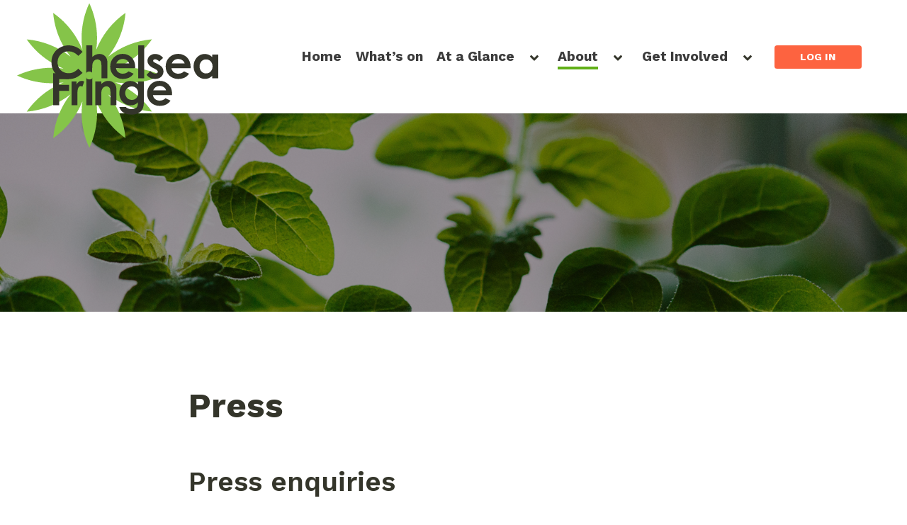

--- FILE ---
content_type: text/html; charset=UTF-8
request_url: https://chelseafringe.com/press/
body_size: 10764
content:
<!DOCTYPE html>
<!--[if lte IE 9]> <html class="no-js ie9" lang="en"> <![endif]-->
<!--[if gt IE 9]><!--> <html class="no-js" lang="en"> <!--<![endif]-->
<head>
    <meta charset="utf-8">
    <meta http-equiv="X-UA-Compatible" content="IE=edge,chrome=1">
    <meta name="viewport" content="width=device-width, initial-scale=1.0">
    <link rel="profile" href="http://gmpg.org/xfn/11">
    <link rel="pingback" href="https://chelseafringe.com/xmlrpc.php">

    <script>(function(H){H.className=H.className.replace(/\bno-js\b/,'js')})(document.documentElement)</script>

    <!--[if lt IE 9]>
    <script src="https://chelseafringe.com/wp-content/themes/bespoke/js/html5.js"></script>
    <![endif]-->

	<meta name='robots' content='max-image-preview:large' />
	<style>img:is([sizes="auto" i], [sizes^="auto," i]) { contain-intrinsic-size: 3000px 1500px }</style>
	<link rel='dns-prefetch' href='//maps.googleapis.com' />
<link rel='dns-prefetch' href='//maxcdn.bootstrapcdn.com' />
<link rel='dns-prefetch' href='//fonts.googleapis.com' />
<link rel="alternate" type="application/rss+xml" title="Chelsea Fringe &raquo; Feed" href="https://chelseafringe.com/feed/" />
<link rel="alternate" type="application/rss+xml" title="Chelsea Fringe &raquo; Comments Feed" href="https://chelseafringe.com/comments/feed/" />

<link rel='stylesheet' id='codepeople-search-in-place-style-css' href='https://chelseafringe.com/wp-content/plugins/search-in-place/css/codepeople_shearch_in_place.min.css?ver=1.5.0' type='text/css' media='all' />
<link rel='stylesheet' id='sbi_styles-css' href='https://chelseafringe.com/wp-content/plugins/instagram-feed/css/sbi-styles.min.css?ver=6.9.1' type='text/css' media='all' />
<link rel='stylesheet' id='wp-block-library-css' href='https://chelseafringe.com/wp-includes/css/dist/block-library/style.min.css?ver=6.8.3' type='text/css' media='all' />
<style id='classic-theme-styles-inline-css' type='text/css'>
/*! This file is auto-generated */
.wp-block-button__link{color:#fff;background-color:#32373c;border-radius:9999px;box-shadow:none;text-decoration:none;padding:calc(.667em + 2px) calc(1.333em + 2px);font-size:1.125em}.wp-block-file__button{background:#32373c;color:#fff;text-decoration:none}
</style>
<style id='wppb-edit-profile-style-inline-css' type='text/css'>


</style>
<style id='wppb-login-style-inline-css' type='text/css'>


</style>
<style id='wppb-recover-password-style-inline-css' type='text/css'>


</style>
<style id='wppb-register-style-inline-css' type='text/css'>


</style>
<style id='global-styles-inline-css' type='text/css'>
:root{--wp--preset--aspect-ratio--square: 1;--wp--preset--aspect-ratio--4-3: 4/3;--wp--preset--aspect-ratio--3-4: 3/4;--wp--preset--aspect-ratio--3-2: 3/2;--wp--preset--aspect-ratio--2-3: 2/3;--wp--preset--aspect-ratio--16-9: 16/9;--wp--preset--aspect-ratio--9-16: 9/16;--wp--preset--color--black: #000000;--wp--preset--color--cyan-bluish-gray: #abb8c3;--wp--preset--color--white: #ffffff;--wp--preset--color--pale-pink: #f78da7;--wp--preset--color--vivid-red: #cf2e2e;--wp--preset--color--luminous-vivid-orange: #ff6900;--wp--preset--color--luminous-vivid-amber: #fcb900;--wp--preset--color--light-green-cyan: #7bdcb5;--wp--preset--color--vivid-green-cyan: #00d084;--wp--preset--color--pale-cyan-blue: #8ed1fc;--wp--preset--color--vivid-cyan-blue: #0693e3;--wp--preset--color--vivid-purple: #9b51e0;--wp--preset--gradient--vivid-cyan-blue-to-vivid-purple: linear-gradient(135deg,rgba(6,147,227,1) 0%,rgb(155,81,224) 100%);--wp--preset--gradient--light-green-cyan-to-vivid-green-cyan: linear-gradient(135deg,rgb(122,220,180) 0%,rgb(0,208,130) 100%);--wp--preset--gradient--luminous-vivid-amber-to-luminous-vivid-orange: linear-gradient(135deg,rgba(252,185,0,1) 0%,rgba(255,105,0,1) 100%);--wp--preset--gradient--luminous-vivid-orange-to-vivid-red: linear-gradient(135deg,rgba(255,105,0,1) 0%,rgb(207,46,46) 100%);--wp--preset--gradient--very-light-gray-to-cyan-bluish-gray: linear-gradient(135deg,rgb(238,238,238) 0%,rgb(169,184,195) 100%);--wp--preset--gradient--cool-to-warm-spectrum: linear-gradient(135deg,rgb(74,234,220) 0%,rgb(151,120,209) 20%,rgb(207,42,186) 40%,rgb(238,44,130) 60%,rgb(251,105,98) 80%,rgb(254,248,76) 100%);--wp--preset--gradient--blush-light-purple: linear-gradient(135deg,rgb(255,206,236) 0%,rgb(152,150,240) 100%);--wp--preset--gradient--blush-bordeaux: linear-gradient(135deg,rgb(254,205,165) 0%,rgb(254,45,45) 50%,rgb(107,0,62) 100%);--wp--preset--gradient--luminous-dusk: linear-gradient(135deg,rgb(255,203,112) 0%,rgb(199,81,192) 50%,rgb(65,88,208) 100%);--wp--preset--gradient--pale-ocean: linear-gradient(135deg,rgb(255,245,203) 0%,rgb(182,227,212) 50%,rgb(51,167,181) 100%);--wp--preset--gradient--electric-grass: linear-gradient(135deg,rgb(202,248,128) 0%,rgb(113,206,126) 100%);--wp--preset--gradient--midnight: linear-gradient(135deg,rgb(2,3,129) 0%,rgb(40,116,252) 100%);--wp--preset--font-size--small: 13px;--wp--preset--font-size--medium: 20px;--wp--preset--font-size--large: 36px;--wp--preset--font-size--x-large: 42px;--wp--preset--spacing--20: 0.44rem;--wp--preset--spacing--30: 0.67rem;--wp--preset--spacing--40: 1rem;--wp--preset--spacing--50: 1.5rem;--wp--preset--spacing--60: 2.25rem;--wp--preset--spacing--70: 3.38rem;--wp--preset--spacing--80: 5.06rem;--wp--preset--shadow--natural: 6px 6px 9px rgba(0, 0, 0, 0.2);--wp--preset--shadow--deep: 12px 12px 50px rgba(0, 0, 0, 0.4);--wp--preset--shadow--sharp: 6px 6px 0px rgba(0, 0, 0, 0.2);--wp--preset--shadow--outlined: 6px 6px 0px -3px rgba(255, 255, 255, 1), 6px 6px rgba(0, 0, 0, 1);--wp--preset--shadow--crisp: 6px 6px 0px rgba(0, 0, 0, 1);}:where(.is-layout-flex){gap: 0.5em;}:where(.is-layout-grid){gap: 0.5em;}body .is-layout-flex{display: flex;}.is-layout-flex{flex-wrap: wrap;align-items: center;}.is-layout-flex > :is(*, div){margin: 0;}body .is-layout-grid{display: grid;}.is-layout-grid > :is(*, div){margin: 0;}:where(.wp-block-columns.is-layout-flex){gap: 2em;}:where(.wp-block-columns.is-layout-grid){gap: 2em;}:where(.wp-block-post-template.is-layout-flex){gap: 1.25em;}:where(.wp-block-post-template.is-layout-grid){gap: 1.25em;}.has-black-color{color: var(--wp--preset--color--black) !important;}.has-cyan-bluish-gray-color{color: var(--wp--preset--color--cyan-bluish-gray) !important;}.has-white-color{color: var(--wp--preset--color--white) !important;}.has-pale-pink-color{color: var(--wp--preset--color--pale-pink) !important;}.has-vivid-red-color{color: var(--wp--preset--color--vivid-red) !important;}.has-luminous-vivid-orange-color{color: var(--wp--preset--color--luminous-vivid-orange) !important;}.has-luminous-vivid-amber-color{color: var(--wp--preset--color--luminous-vivid-amber) !important;}.has-light-green-cyan-color{color: var(--wp--preset--color--light-green-cyan) !important;}.has-vivid-green-cyan-color{color: var(--wp--preset--color--vivid-green-cyan) !important;}.has-pale-cyan-blue-color{color: var(--wp--preset--color--pale-cyan-blue) !important;}.has-vivid-cyan-blue-color{color: var(--wp--preset--color--vivid-cyan-blue) !important;}.has-vivid-purple-color{color: var(--wp--preset--color--vivid-purple) !important;}.has-black-background-color{background-color: var(--wp--preset--color--black) !important;}.has-cyan-bluish-gray-background-color{background-color: var(--wp--preset--color--cyan-bluish-gray) !important;}.has-white-background-color{background-color: var(--wp--preset--color--white) !important;}.has-pale-pink-background-color{background-color: var(--wp--preset--color--pale-pink) !important;}.has-vivid-red-background-color{background-color: var(--wp--preset--color--vivid-red) !important;}.has-luminous-vivid-orange-background-color{background-color: var(--wp--preset--color--luminous-vivid-orange) !important;}.has-luminous-vivid-amber-background-color{background-color: var(--wp--preset--color--luminous-vivid-amber) !important;}.has-light-green-cyan-background-color{background-color: var(--wp--preset--color--light-green-cyan) !important;}.has-vivid-green-cyan-background-color{background-color: var(--wp--preset--color--vivid-green-cyan) !important;}.has-pale-cyan-blue-background-color{background-color: var(--wp--preset--color--pale-cyan-blue) !important;}.has-vivid-cyan-blue-background-color{background-color: var(--wp--preset--color--vivid-cyan-blue) !important;}.has-vivid-purple-background-color{background-color: var(--wp--preset--color--vivid-purple) !important;}.has-black-border-color{border-color: var(--wp--preset--color--black) !important;}.has-cyan-bluish-gray-border-color{border-color: var(--wp--preset--color--cyan-bluish-gray) !important;}.has-white-border-color{border-color: var(--wp--preset--color--white) !important;}.has-pale-pink-border-color{border-color: var(--wp--preset--color--pale-pink) !important;}.has-vivid-red-border-color{border-color: var(--wp--preset--color--vivid-red) !important;}.has-luminous-vivid-orange-border-color{border-color: var(--wp--preset--color--luminous-vivid-orange) !important;}.has-luminous-vivid-amber-border-color{border-color: var(--wp--preset--color--luminous-vivid-amber) !important;}.has-light-green-cyan-border-color{border-color: var(--wp--preset--color--light-green-cyan) !important;}.has-vivid-green-cyan-border-color{border-color: var(--wp--preset--color--vivid-green-cyan) !important;}.has-pale-cyan-blue-border-color{border-color: var(--wp--preset--color--pale-cyan-blue) !important;}.has-vivid-cyan-blue-border-color{border-color: var(--wp--preset--color--vivid-cyan-blue) !important;}.has-vivid-purple-border-color{border-color: var(--wp--preset--color--vivid-purple) !important;}.has-vivid-cyan-blue-to-vivid-purple-gradient-background{background: var(--wp--preset--gradient--vivid-cyan-blue-to-vivid-purple) !important;}.has-light-green-cyan-to-vivid-green-cyan-gradient-background{background: var(--wp--preset--gradient--light-green-cyan-to-vivid-green-cyan) !important;}.has-luminous-vivid-amber-to-luminous-vivid-orange-gradient-background{background: var(--wp--preset--gradient--luminous-vivid-amber-to-luminous-vivid-orange) !important;}.has-luminous-vivid-orange-to-vivid-red-gradient-background{background: var(--wp--preset--gradient--luminous-vivid-orange-to-vivid-red) !important;}.has-very-light-gray-to-cyan-bluish-gray-gradient-background{background: var(--wp--preset--gradient--very-light-gray-to-cyan-bluish-gray) !important;}.has-cool-to-warm-spectrum-gradient-background{background: var(--wp--preset--gradient--cool-to-warm-spectrum) !important;}.has-blush-light-purple-gradient-background{background: var(--wp--preset--gradient--blush-light-purple) !important;}.has-blush-bordeaux-gradient-background{background: var(--wp--preset--gradient--blush-bordeaux) !important;}.has-luminous-dusk-gradient-background{background: var(--wp--preset--gradient--luminous-dusk) !important;}.has-pale-ocean-gradient-background{background: var(--wp--preset--gradient--pale-ocean) !important;}.has-electric-grass-gradient-background{background: var(--wp--preset--gradient--electric-grass) !important;}.has-midnight-gradient-background{background: var(--wp--preset--gradient--midnight) !important;}.has-small-font-size{font-size: var(--wp--preset--font-size--small) !important;}.has-medium-font-size{font-size: var(--wp--preset--font-size--medium) !important;}.has-large-font-size{font-size: var(--wp--preset--font-size--large) !important;}.has-x-large-font-size{font-size: var(--wp--preset--font-size--x-large) !important;}
:where(.wp-block-post-template.is-layout-flex){gap: 1.25em;}:where(.wp-block-post-template.is-layout-grid){gap: 1.25em;}
:where(.wp-block-columns.is-layout-flex){gap: 2em;}:where(.wp-block-columns.is-layout-grid){gap: 2em;}
:root :where(.wp-block-pullquote){font-size: 1.5em;line-height: 1.6;}
</style>
<link rel='stylesheet' id='ctf_styles-css' href='https://chelseafringe.com/wp-content/plugins/custom-twitter-feeds/css/ctf-styles.min.css?ver=2.3.1' type='text/css' media='all' />
<link rel='stylesheet' id='dashicons-css' href='https://chelseafringe.com/wp-includes/css/dashicons.min.css?ver=6.8.3' type='text/css' media='all' />
<link rel='stylesheet' id='to-top-css' href='https://chelseafringe.com/wp-content/plugins/to-top/public/css/to-top-public.css?ver=2.5.5' type='text/css' media='all' />
<link rel='stylesheet' id='cff-css' href='https://chelseafringe.com/wp-content/plugins/custom-facebook-feed/assets/css/cff-style.min.css?ver=4.3.2' type='text/css' media='all' />
<link rel='stylesheet' id='sb-font-awesome-css' href='https://maxcdn.bootstrapcdn.com/font-awesome/4.7.0/css/font-awesome.min.css?ver=6.8.3' type='text/css' media='all' />
<link rel='stylesheet' id='bespoke-google-fonts-css' href='https://fonts.googleapis.com/css?family=Open+Sans%3A400%2C400i%2C600%2C700%7CWork+Sans%3A600%2C700%2C800&#038;display=swap&#038;ver=6.8.3' type='text/css' media='all' />
<link rel='stylesheet' id='bespoke-font-awesome-css' href='https://chelseafringe.com/wp-content/themes/bespoke/fonts/fontawesome/css/all.css?ver=6.8.3' type='text/css' media='all' />
<link rel='stylesheet' id='bespoke-flickity-css-css' href='https://chelseafringe.com/wp-content/themes/bespoke/css/flickity.min.css?ver=6.8.3' type='text/css' media='all' />
<link rel='stylesheet' id='bespoke-css-css' href='https://chelseafringe.com/wp-content/themes/bespoke/style.min.css?ver=1.07' type='text/css' media='all' />
<script type="text/javascript" src="https://chelseafringe.com/wp-content/themes/bespoke/js/jquery-3.1.1.min.js?ver=6.8.3" id="jquery-js"></script>
<script type="text/javascript" id="codepeople-search-in-place-js-extra">
/* <![CDATA[ */
var codepeople_search_in_place = {"screen_reader_alert":"Search results pop-up.","screen_reader_alert_instructions":"Press the Tab key to navigate through the search results.","screen_reader_alert_result_single":"result","screen_reader_alert_result_multiple":"results","own_only":"0","result_number":"10","more":"More Results","empty":"0 results","char_number":"3","root":"Ly9jaGVsc2VhZnJpbmdlLmNvbS93cC1hZG1pbi8=","home":"https:\/\/chelseafringe.com","summary_length":"20","operator":"or","highlight_resulting_page":"1","lang":"en","highlight_colors":["#B5DCE1","#F4E0E9","#D7E0B1","#F4D9D0","#D6CDC8","#F4E3C9","#CFDAF0","#F4EFEC"],"areas":["div.hentry","#content","#main","div.content","#middle","#container","#wrapper","article",".elementor","body"]};
/* ]]> */
</script>
<script type="text/javascript" src="https://chelseafringe.com/wp-content/plugins/search-in-place/js/codepeople_shearch_in_place.min.js?ver=1.5.0" id="codepeople-search-in-place-js"></script>
<script type="text/javascript" id="to-top-js-extra">
/* <![CDATA[ */
var to_top_options = {"scroll_offset":"100","icon_opacity":"50","style":"icon","icon_type":"dashicons-arrow-up-alt2","icon_color":"#ffffff","icon_bg_color":"#000000","icon_size":"32","border_radius":"5","image":"https:\/\/chelseafringe.com\/wp-content\/plugins\/to-top\/admin\/images\/default.png","image_width":"65","image_alt":"","location":"bottom-right","margin_x":"20","margin_y":"20","show_on_admin":"0","enable_autohide":"0","autohide_time":"2","enable_hide_small_device":"0","small_device_max_width":"640","reset":"0"};
/* ]]> */
</script>
<script async type="text/javascript" src="https://chelseafringe.com/wp-content/plugins/to-top/public/js/to-top-public.js?ver=2.5.5" id="to-top-js"></script>
<link rel="https://api.w.org/" href="https://chelseafringe.com/wp-json/" /><link rel="alternate" title="JSON" type="application/json" href="https://chelseafringe.com/wp-json/wp/v2/pages/555" /><link rel="EditURI" type="application/rsd+xml" title="RSD" href="https://chelseafringe.com/xmlrpc.php?rsd" />
<meta name="generator" content="WordPress 6.8.3" />
<link rel="canonical" href="https://chelseafringe.com/press/" />
<link rel='shortlink' href='https://chelseafringe.com/?p=555' />
<link rel="alternate" title="oEmbed (JSON)" type="application/json+oembed" href="https://chelseafringe.com/wp-json/oembed/1.0/embed?url=https%3A%2F%2Fchelseafringe.com%2Fpress%2F" />
<link rel="alternate" title="oEmbed (XML)" type="text/xml+oembed" href="https://chelseafringe.com/wp-json/oembed/1.0/embed?url=https%3A%2F%2Fchelseafringe.com%2Fpress%2F&#038;format=xml" />
<style>
.search-in-place {background-color: #F9F9F9;}
.search-in-place {border: 1px solid #DDDDDD;}
.search-in-place .item{border-bottom: 1px solid #DDDDDD;}.search-in-place .label{color:#333333;}
.search-in-place .label{text-shadow: 0 1px 0 #FFFFFF;}
.search-in-place .label{
				background: #ECECEC;
				background: -moz-linear-gradient(top,  #F9F9F9 0%, #ECECEC 100%);
				background: -webkit-gradient(linear, left top, left bottom, color-stop(0%,#F9F9F9), color-stop(100%,#ECECEC));
				background: -webkit-linear-gradient(top,  #F9F9F9 0%,#ECECEC 100%);
				background: -o-linear-gradient(top,  #F9F9F9 0%,#ECECEC 100%);
				background: -ms-linear-gradient(top,  #F9F9F9 0%,#ECECEC 100%);
				background: linear-gradient(to bottom,  #F9F9F9 0%,#ECECEC 100%);
				filter: progid:DXImageTransform.Microsoft.gradient( startColorstr='#F9F9F9', endColorstr='#ECECEC',GradientType=0 );
			}
.search-in-place .item.active{background-color:#FFFFFF;}
</style>		<style type="text/css" id="wp-custom-css">
			
/* hide hero section */

#home-hero {
  /*  display: none;*/
}


#home-main .home-main-inner {
    width: 83.34vw;
    margin: 0 auto;
    font-size: 0;
    padding: 6vw 0 5vw;
}


#home-main .home-main-events-heading {
    width: 100%;
    font-size: 3vw;
    font-weight: 800;
    position: relative;
    padding: 0vw 5vw 2vw 5vw;
}


@media screen and (min-width: 901px) and (max-width: 1300px)
{
#home-main .home-main-events-heading {
    width: 100%;
    font-size: 4.5vw;
    padding: 0;
}}

@media screen and (max-width: 900px)
{
#home-main .home-main-events-heading { 
	    width: 100%;
    font-size: 4.5vw;
    padding: 0;
}}


option[value=日本] { 
    display: none;
}

option[value='United States'] { 
    display: none;
}

#home-involve { 
    display: none;
}




#home-hero .home-hero-carousel-slide figcaption span {
    display: inline;
    font-family: 'Work Sans', sans-serif;
    font-size: 1.33vw;
    color: #fff;
    background: #85c54a;
    line-height: 1.25;
    padding: 0.3vw 1vw 0.3vw;
    box-decoration-break: clone;
    -webkit-box-decoration-break: clone;
    font-weight: 700;
	border-radius: 5px
}

		</style>
		
    <link rel="apple-touch-icon" sizes="180x180" href="https://chelseafringe.com/wp-content/themes/bespoke/images/apple-touch-icon-180.png" />
    <link rel="icon" type="image/png" href="https://chelseafringe.com/wp-content/themes/bespoke/images/favicon-32.png" sizes="32x32" />
    <link rel="icon" type="image/png" href="https://chelseafringe.com/wp-content/themes/bespoke/images/favicon-16.png" sizes="16x16" />

		<!-- Global site tag (gtag.js) - Google Analytics -->
<script async src="https://www.googletagmanager.com/gtag/js?id=UA-30295512-1"></script>
<script>
  window.dataLayer = window.dataLayer || [];
  function gtag(){dataLayer.push(arguments);}
  gtag('js', new Date());

  gtag('config', 'UA-30295512-1');
</script>

	
        
</head>

<body class="wp-singular page-template-default page page-id-555 wp-theme-bespoke">

<div id="container">

    <!--[if lt IE 9]><p class="browsehappy">You are using an <strong>outdated</strong> browser. Please <a href="https://browsehappy.com/" target="_blank">upgrade your browser</a> to improve your experience.</p><![endif]-->

    <header id="header">
        <div class="inner">
            <a id="header-logo" href="/">
				
				<svg version="1.1" id="Layer_1" xmlns="http://www.w3.org/2000/svg" xmlns:xlink="http://www.w3.org/1999/xlink" x="0px" y="0px"
	 viewBox="0 0 580.3 417.1" style="enable-background:new 0 0 580.3 417.1;" xml:space="preserve">
<style type="text/css">
	.st0{fill:#34352B;}
	.st1{fill:#85C449;}
</style>
<g id="Group_1_1_" transform="translate(-86.586 -168.506)">
	<path id="Path_1_1_" class="st0" d="M649.7,316.7h17.2v68.6h-17.2V378c-2.9,2.9-6.3,5.2-10.1,6.9c-3.5,1.4-7.2,2.1-11,2.1
		c-8.8,0-17.2-3.7-23-10.3c-6.5-6.9-10-16.1-9.7-25.6c-0.4-9.6,3-18.9,9.4-26c5.8-6.5,14.1-10.2,22.8-10.1c4,0,7.9,0.8,11.6,2.3
		c3.8,1.7,7.2,4,10,7L649.7,316.7z M631.6,330.8c-5-0.1-9.9,1.9-13.2,5.6c-3.6,3.9-5.5,9.1-5.3,14.5c-0.2,5.4,1.7,10.6,5.4,14.6
		c3.4,3.7,8.2,5.8,13.2,5.7c5.1,0.1,10-1.9,13.4-5.6c3.7-4,5.6-9.3,5.3-14.8c0.2-5.4-1.7-10.6-5.3-14.5
		C641.6,332.7,636.7,330.7,631.6,330.8"/>
	<path id="Path_2_1_" class="st1" d="M475.8,481.3c-19.9-28.5-45.8-52.2-75.9-69.5c-9.8-5.7-20.1-10.7-30.6-14.9
		c11.3,1.6,22.6,2.4,34,2.4c34.7,0,69-7.6,100.5-22.3c-41.9-19.5-88.7-26.4-134.5-19.9c10.6-4.2,20.8-9.2,30.6-14.9
		c30.1-17.3,56-41.1,75.9-69.5c-46.1,4-90,21.4-126.4,50.1c7-8.9,13.4-18.4,19.1-28.2c17.4-30.1,28-63.6,31-98.2
		c-28.5,19.9-52.2,45.8-69.6,75.9c-5.7,9.9-10.7,20.1-14.9,30.7c1.6-11.3,2.4-22.6,2.4-34c0-34.7-7.6-69-22.3-100.5
		c-14.7,31.5-22.3,65.8-22.3,100.5c0,11.4,0.8,22.7,2.4,34c-4.2-10.6-9.2-20.8-14.9-30.6c-17.3-30.1-41.1-56-69.5-75.9
		c3,34.6,13.6,68.1,31,98.2c5.7,9.8,12.1,19.3,19.1,28.2c-36.4-28.6-80.3-46-126.4-50c19.9,28.5,45.8,52.2,75.9,69.5
		c9.8,5.7,20.1,10.7,30.6,14.9c-45.8-6.6-92.5,0.3-134.5,19.9c31.5,14.7,65.8,22.3,100.5,22.3c11.4,0,22.7-0.8,34-2.4
		c-10.5,4.2-20.8,9.2-30.6,14.9c-30.1,17.3-56,41.1-75.9,69.6c46.1-4,90-21.4,126.4-50c-28.6,36.4-46,80.3-50,126.4
		c28.5-19.9,52.2-45.8,69.5-75.9c5.7-9.8,10.7-20.1,14.9-30.6c-1.6,11.2-2.4,22.6-2.4,34c0,34.7,7.6,69,22.3,100.5
		c14.7-31.5,22.3-65.8,22.3-100.5c0-11.4-0.8-22.7-2.4-34c17.2,43,46.5,80,84.4,106.5c-3-34.6-13.6-68.1-31-98.2
		c-5.7-9.8-12.1-19.3-19.1-28.2c8.9,7,18.4,13.4,28.2,19.1C407.6,467.8,441.2,478.4,475.8,481.3"/>
	<path id="Path_3_1_" class="st0" d="M275.7,308.8l-12.3,11.8c-8.4-8.9-17.8-13.3-28.3-13.3c-17.2-0.2-31.3,13.5-31.5,30.6
		c0,0.3,0,0.6,0,0.8c-0.1,5.7,1.3,11.4,4,16.5c2.7,4.8,6.6,8.7,11.4,11.3c5,2.8,10.7,4.2,16.4,4.1c4.8,0.1,9.6-0.9,14-2.9
		c5.2-2.6,10-6.2,14-10.5l12,12.5c-5.6,5.8-12.2,10.5-19.4,13.9c-6.6,2.7-13.7,4-20.9,3.9c-14.4,0-26.2-4.6-35.4-13.7
		c-9.2-9.1-13.8-20.9-13.8-35.1c-0.2-8.6,2-17.1,6.3-24.7c4.3-7.3,10.5-13.3,18-17.3c7.7-4.3,16.4-6.6,25.2-6.6
		C250.8,290.3,265.5,297.1,275.7,308.8"/>
	<path id="Path_4_1_" class="st0" d="M286.5,290.2h17.1v33.4c3-2.7,6.4-4.9,10.1-6.5c3.3-1.4,6.8-2.2,10.3-2.2
		c6.5-0.1,12.7,2.4,17.2,7.1c4,4.1,6,10.1,6,18v45.3h-17v-30.1c0.2-5.4-0.2-10.8-1.1-16.1c-0.5-2.5-1.9-4.7-3.9-6.3
		c-2-1.4-4.3-2.2-6.8-2.1c-3.3-0.1-6.6,1.2-9,3.5c-2.6,2.6-4.4,5.9-5.2,9.5c-0.7,4.7-0.9,9.4-0.8,14.1v27.5h-17.1L286.5,290.2z"/>
	<path id="Path_5_1_" class="st0" d="M427.3,356H372c0.6,4.5,2.9,8.7,6.4,11.6c3.8,3,8.5,4.5,13.3,4.3c6.2,0.1,12.2-2.3,16.6-6.7
		l14.5,6.8c-3.3,4.8-7.8,8.7-13,11.4c-5.6,2.6-11.8,3.8-18,3.7c-9.8,0.4-19.3-3.3-26.3-10.2c-6.7-6.7-10.4-16-10.1-25.5
		c-0.3-9.7,3.3-19.1,10.1-26.1c6.6-6.9,15.8-10.6,25.4-10.4c9.8-0.4,19.4,3.4,26.3,10.4c6.8,6.9,10.2,16,10.2,27.4L427.3,356z
		 M410.1,342.4c-1.1-3.8-3.5-7.1-6.7-9.3c-3.4-2.4-7.5-3.7-11.6-3.6c-4.5-0.1-9,1.3-12.6,4c-2.8,2.4-5,5.5-6.3,8.9L410.1,342.4z"/>
	<rect id="Rectangle_2_1_" x="436.1" y="290.2" class="st0" width="17.2" height="95.1"/>
	<path id="Path_6_1_" class="st0" d="M507.7,326.3L497,336.9c-4.3-4.3-8.3-6.4-11.8-6.4c-1.6-0.1-3.2,0.3-4.5,1.2
		c-1,0.7-1.6,1.8-1.6,3.1c0,1,0.4,1.9,1,2.6c1.5,1.3,3.3,2.4,5.1,3.2l6.3,3.2c6.6,3.3,11.2,6.6,13.7,10c5.9,8.6,4.6,20.2-3,27.2
		c-5,4.3-11.4,6.4-18,6.1c-9.4,0.3-18.4-4.1-24-11.7l10.6-11.5c2,2.3,4.4,4.3,7.1,5.7c2.2,1.3,4.7,2,7.2,2.2c2,0.1,3.9-0.5,5.5-1.6
		c1.3-0.9,2-2.3,2.1-3.8c0-2.6-2.5-5.2-7.5-7.8l-5.8-2.9c-11.1-5.6-16.6-12.6-16.6-21c0-5.3,2.2-10.4,6.3-13.9
		c4.4-3.9,10.2-6,16-5.8C494,314.9,502.4,319.1,507.7,326.3"/>
	<path id="Path_7_1_" class="st0" d="M587.3,356H532c0.6,4.5,2.9,8.7,6.4,11.6c3.8,3,8.5,4.5,13.3,4.3c6.2,0.1,12.2-2.3,16.6-6.7
		l14.5,6.8c-3.3,4.8-7.8,8.8-13,11.4c-5.6,2.6-11.8,3.8-18,3.7c-9.8,0.4-19.3-3.3-26.3-10.2c-6.7-6.7-10.4-16-10.2-25.5
		c-0.3-9.7,3.4-19.1,10.1-26.1c6.6-6.9,15.8-10.6,25.4-10.4c9.8-0.4,19.4,3.4,26.3,10.4c6.8,6.9,10.1,16,10.1,27.4L587.3,356z
		 M570.1,342.4c-1.1-3.8-3.5-7.1-6.7-9.3c-3.4-2.4-7.5-3.7-11.7-3.6c-4.5-0.1-9,1.3-12.6,4c-2.8,2.4-5,5.5-6.3,8.9L570.1,342.4z"/>
	<path id="Path_8_1_" class="st0" d="M190.7,370.3l46,1.9v15.4h-28.5v16.8h28.5v17h-28.5v41.7h-17.5V370.3z"/>
	<path id="Path_9_1_" class="st0" d="M243.7,394.5h14.7v8.6c1.4-3.1,3.6-5.8,6.4-7.8c2.6-1.7,5.6-2.7,8.7-2.6c2.4,0.1,4.8,0.7,7,1.8
		l-5.4,14.8c-1.5-0.9-3.2-1.4-5-1.5c-2.6,0-4.9,1.6-6.7,4.9c-1.8,3.3-2.7,9.7-2.7,19.3l0.1,3.3v27.7h-17.1V394.5z"/>
	<rect id="Rectangle_3_1_" x="286.5" y="376.8" class="st0" width="17.2" height="86.2"/>
	<path id="Path_10_1_" class="st0" d="M312.4,394.5h17.2v7c3.2-2.8,6.7-5.1,10.6-6.9c3.1-1.3,6.4-1.9,9.7-1.9
		c6.5-0.1,12.8,2.5,17.3,7.1c4,4,6,10,6,17.9v45.3h-17v-30c0.2-5.5-0.1-10.9-1.1-16.3c-0.6-2.4-1.9-4.6-3.8-6.1
		c-2-1.4-4.3-2.2-6.8-2.1c-3.3-0.1-6.5,1.2-9,3.5c-2.7,2.6-4.5,6-5.2,9.7c-0.7,4.6-0.9,9.3-0.7,13.9v27.5h-17.2L312.4,394.5z"/>
	<path id="Path_11_1_" class="st0" d="M435.2,394.5h17.2v58.8c0,11.6-2.3,20.1-7,25.6c-6.3,7.4-15.7,11.1-28.3,11.1
		c-5.8,0.2-11.5-0.7-17-2.5c-4.4-1.6-8.3-4.1-11.6-7.4c-3.2-3.4-5.6-7.4-7-11.9h19c1.8,2,4,3.5,6.5,4.4c3,1.1,6.2,1.6,9.4,1.5
		c3.8,0.2,7.7-0.6,11.2-2.1c2.5-1.2,4.6-3.1,6-5.5c1.4-3.7,2-7.7,1.7-11.7c-2.7,2.8-5.9,5-9.5,6.5c-3.6,1.4-7.4,2-11.3,2
		c-8.8,0.2-17.3-3.5-23.3-10c-6.4-6.8-9.8-15.9-9.5-25.2c0-10.9,3.4-19.6,10.1-26.2c5.7-5.8,13.6-9.1,21.8-8.9
		c3.8,0,7.6,0.7,11.2,2.2c3.9,1.7,7.5,4.1,10.6,7.1L435.2,394.5z M417.4,408.8c-5-0.2-9.9,1.8-13.4,5.5c-3.5,3.7-5.5,8.6-5.3,13.7
		c-0.2,5.2,1.8,10.3,5.4,14.1c3.6,3.6,8.5,5.6,13.6,5.5c5,0.2,9.8-1.8,13.2-5.4c6.9-8,6.9-20,0-28
		C427.4,410.5,422.5,408.6,417.4,408.8"/>
	<path id="Path_12_1_" class="st0" d="M533.8,433.7h-55.3c0.6,4.5,2.9,8.7,6.4,11.6c3.8,3,8.5,4.5,13.3,4.3
		c6.2,0.1,12.2-2.3,16.6-6.7l14.5,6.8c-3.3,4.8-7.8,8.8-13,11.4c-5.6,2.6-11.8,3.8-18,3.7c-9.8,0.4-19.3-3.3-26.3-10.2
		c-6.8-6.7-10.4-16-10.2-25.5c-0.3-9.7,3.4-19.1,10.1-26.1c6.6-6.9,15.8-10.6,25.4-10.4c9.8-0.4,19.4,3.4,26.3,10.4
		c6.8,6.9,10.1,16,10.2,27.4L533.8,433.7z M516.6,420.2c-1.1-3.8-3.5-7.1-6.7-9.3c-3.4-2.4-7.5-3.7-11.6-3.6c-4.5-0.1-9,1.3-12.6,4
		c-2.8,2.4-5,5.4-6.3,8.9L516.6,420.2z"/>
	<path id="Path_13_1_" class="st1" d="M283.7,377.1c0-6.3,5.1-11.5,11.5-11.5c6.3,0,11.5,5.1,11.5,11.5s-5.1,11.5-11.5,11.5
		C288.8,388.5,283.7,383.4,283.7,377.1"/>
</g>
</svg>
				
				
				<span>Chelsea Fringe</span></a>
            <nav id="header-nav"><ul id="menu-main" class="menu"><li id="menu-item-200" class="menu-item menu-item-type-custom menu-item-object-custom menu-item-200"><a href="/">Home</a></li>
<li id="menu-item-366" class="menu-item menu-item-type-post_type menu-item-object-page menu-item-366"><a href="https://chelseafringe.com/event-search/">What&#8217;s on</a></li>
<li id="menu-item-1486" class="menu-item menu-item-type-post_type menu-item-object-page menu-item-has-children menu-item-1486"><a href="https://chelseafringe.com/at-a-glance/">At a Glance</a>
<ul class="sub-menu">
	<li id="menu-item-4126" class="menu-item menu-item-type-custom menu-item-object-custom menu-item-4126"><a href="https://chelseafringe.com/at-a-glance/?fringe=2023">Chelsea Fringe 2023</a></li>
	<li id="menu-item-3324" class="menu-item menu-item-type-custom menu-item-object-custom menu-item-3324"><a href="https://chelseafringe.com/at-a-glance/?fringe=2022">Chelsea Fringe 2022</a></li>
	<li id="menu-item-1736" class="menu-item menu-item-type-custom menu-item-object-custom menu-item-1736"><a href="https://chelseafringe.com/at-a-glance/?fringe=2021">Chelsea Fringe 2021</a></li>
	<li id="menu-item-1737" class="menu-item menu-item-type-custom menu-item-object-custom menu-item-1737"><a href="https://chelseafringe.com/at-a-glance/?fringe=2020">Chelsea Fringe 2020</a></li>
</ul>
</li>
<li id="menu-item-1020" class="menu-item menu-item-type-custom menu-item-object-custom current-menu-ancestor current-menu-parent menu-item-has-children menu-item-1020"><a href="#">About</a>
<ul class="sub-menu">
	<li id="menu-item-324" class="menu-item menu-item-type-post_type menu-item-object-page menu-item-324"><a href="https://chelseafringe.com/news/">News</a></li>
	<li id="menu-item-460" class="menu-item menu-item-type-post_type menu-item-object-page menu-item-460"><a href="https://chelseafringe.com/who-we-are/">Who we are</a></li>
	<li id="menu-item-612" class="menu-item menu-item-type-post_type menu-item-object-page menu-item-612"><a href="https://chelseafringe.com/history/">History</a></li>
	<li id="menu-item-614" class="menu-item menu-item-type-post_type menu-item-object-page menu-item-614"><a href="https://chelseafringe.com/our-team/">Our Team</a></li>
	<li id="menu-item-613" class="menu-item menu-item-type-post_type menu-item-object-page menu-item-613"><a href="https://chelseafringe.com/supporters/">Thanks to Our Supporters</a></li>
	<li id="menu-item-616" class="menu-item menu-item-type-post_type menu-item-object-page current-menu-item page_item page-item-555 current_page_item menu-item-616"><a href="https://chelseafringe.com/press/" aria-current="page">Press</a></li>
	<li id="menu-item-3070" class="menu-item menu-item-type-custom menu-item-object-custom menu-item-3070"><a href="https://www.youtube.com/playlist?list=PLVLVWC1g8W4UdO9cQUGSMJ2wtDa286BqY">YouTube Channel</a></li>
	<li id="menu-item-615" class="menu-item menu-item-type-post_type menu-item-object-page menu-item-615"><a href="https://chelseafringe.com/faq/">FAQ</a></li>
	<li id="menu-item-617" class="menu-item menu-item-type-post_type menu-item-object-page menu-item-617"><a href="https://chelseafringe.com/contact/">Contact</a></li>
</ul>
</li>
<li id="menu-item-611" class="menu-item menu-item-type-custom menu-item-object-custom menu-item-has-children menu-item-611"><a href="#">Get Involved</a>
<ul class="sub-menu">
	<li id="menu-item-670" class="menu-item menu-item-type-post_type menu-item-object-page menu-item-670"><a href="https://chelseafringe.com/account/register/">Register an event</a></li>
	<li id="menu-item-619" class="menu-item menu-item-type-post_type menu-item-object-page menu-item-619"><a href="https://chelseafringe.com/volunteer/">Volunteer</a></li>
</ul>
</li>
</ul></nav>

            <div id="header-login"><a href="https://chelseafringe.com/account/">Log in</a></div>

            <div id="nav-button"><div><span></span><span></span><span></span><span></span></div></div>
        </div>

        <div id="nav-container">
            <ul id="menu-main-1" class="menu"><li class="menu-item menu-item-type-custom menu-item-object-custom menu-item-200"><a href="/">Home</a></li>
<li class="menu-item menu-item-type-post_type menu-item-object-page menu-item-366"><a href="https://chelseafringe.com/event-search/">What&#8217;s on</a></li>
<li class="menu-item menu-item-type-post_type menu-item-object-page menu-item-has-children menu-item-1486"><a href="https://chelseafringe.com/at-a-glance/">At a Glance</a>
<ul class="sub-menu">
	<li class="menu-item menu-item-type-custom menu-item-object-custom menu-item-4126"><a href="https://chelseafringe.com/at-a-glance/?fringe=2023">Chelsea Fringe 2023</a></li>
	<li class="menu-item menu-item-type-custom menu-item-object-custom menu-item-3324"><a href="https://chelseafringe.com/at-a-glance/?fringe=2022">Chelsea Fringe 2022</a></li>
	<li class="menu-item menu-item-type-custom menu-item-object-custom menu-item-1736"><a href="https://chelseafringe.com/at-a-glance/?fringe=2021">Chelsea Fringe 2021</a></li>
	<li class="menu-item menu-item-type-custom menu-item-object-custom menu-item-1737"><a href="https://chelseafringe.com/at-a-glance/?fringe=2020">Chelsea Fringe 2020</a></li>
</ul>
</li>
<li class="menu-item menu-item-type-custom menu-item-object-custom current-menu-ancestor current-menu-parent menu-item-has-children menu-item-1020"><a href="#">About</a>
<ul class="sub-menu">
	<li class="menu-item menu-item-type-post_type menu-item-object-page menu-item-324"><a href="https://chelseafringe.com/news/">News</a></li>
	<li class="menu-item menu-item-type-post_type menu-item-object-page menu-item-460"><a href="https://chelseafringe.com/who-we-are/">Who we are</a></li>
	<li class="menu-item menu-item-type-post_type menu-item-object-page menu-item-612"><a href="https://chelseafringe.com/history/">History</a></li>
	<li class="menu-item menu-item-type-post_type menu-item-object-page menu-item-614"><a href="https://chelseafringe.com/our-team/">Our Team</a></li>
	<li class="menu-item menu-item-type-post_type menu-item-object-page menu-item-613"><a href="https://chelseafringe.com/supporters/">Thanks to Our Supporters</a></li>
	<li class="menu-item menu-item-type-post_type menu-item-object-page current-menu-item page_item page-item-555 current_page_item menu-item-616"><a href="https://chelseafringe.com/press/" aria-current="page">Press</a></li>
	<li class="menu-item menu-item-type-custom menu-item-object-custom menu-item-3070"><a href="https://www.youtube.com/playlist?list=PLVLVWC1g8W4UdO9cQUGSMJ2wtDa286BqY">YouTube Channel</a></li>
	<li class="menu-item menu-item-type-post_type menu-item-object-page menu-item-615"><a href="https://chelseafringe.com/faq/">FAQ</a></li>
	<li class="menu-item menu-item-type-post_type menu-item-object-page menu-item-617"><a href="https://chelseafringe.com/contact/">Contact</a></li>
</ul>
</li>
<li class="menu-item menu-item-type-custom menu-item-object-custom menu-item-has-children menu-item-611"><a href="#">Get Involved</a>
<ul class="sub-menu">
	<li class="menu-item menu-item-type-post_type menu-item-object-page menu-item-670"><a href="https://chelseafringe.com/account/register/">Register an event</a></li>
	<li class="menu-item menu-item-type-post_type menu-item-object-page menu-item-619"><a href="https://chelseafringe.com/volunteer/">Volunteer</a></li>
</ul>
</li>
</ul>
            <div id="nav-login"><a href="https://chelseafringe.com/account/">Log in</a></div>
        </div>

    </header>
    <section id="banner" class="nav-remove">
        <div class="lazy lazy-bg" data-src="https://chelseafringe.com/wp-content/uploads/2020/02/leaves.png">
        <noscript><div class="lazy-bg" style="background-image: url(https://chelseafringe.com/wp-content/uploads/2020/02/leaves.png);"></noscript>
    </section>
    <div id="wrapper" class="nav-remove">
        <main id="page-basic" class="sidebar-off">
            <h1 class="page-basic-heading">Press</h1>
                        <div class="page-basic-body wysiwyg"><h2>Press enquiries</h2>
<p>For press enquiries please contact Benjamin Ward at <a href="mailto:press@chelseafringe.com" target="_blank" rel="noopener noreferrer">press@chelseafringe.com</a>. This email is constantly monitored, and we will get back to you quickly.</p>
<p>For our Latest Press Releases Please visit <a href="/press-releases/">Press Releases</a></p>
<p>&nbsp;</p>
<h2>Key facts</h2>
<p>For key facts about the Chelsea Fringe please visit<br />
<a href="/press-key-facts/">Press Key Facts</a></p>
<h2>FAQ</h2>
<p>For our FAQ with Tim Richardson please visit<br />
<a href="/faq/">FAQ</a></p>
</div>
        </main>
		    </div>
    <footer id="footer" class="nav-remove">

        <div id="footer-upper">
            <nav id="footer-nav"><ul id="menu-footer" class="menu"><li id="menu-item-467" class="menu-item menu-item-type-post_type menu-item-object-page menu-item-467"><a href="https://chelseafringe.com/event-search/">What&#8217;s on</a></li>
<li id="menu-item-1485" class="menu-item menu-item-type-post_type menu-item-object-page menu-item-1485"><a href="https://chelseafringe.com/at-a-glance/">At a Glance</a></li>
<li id="menu-item-469" class="menu-item menu-item-type-post_type menu-item-object-page menu-item-469"><a href="https://chelseafringe.com/news/">News</a></li>
<li id="menu-item-464" class="menu-item menu-item-type-post_type menu-item-object-page current-menu-ancestor current-menu-parent current_page_parent current_page_ancestor menu-item-has-children menu-item-464"><a href="https://chelseafringe.com/who-we-are/">Who we are</a>
<ul class="sub-menu">
	<li id="menu-item-604" class="menu-item menu-item-type-post_type menu-item-object-page menu-item-604"><a href="https://chelseafringe.com/history/">History</a></li>
	<li id="menu-item-605" class="menu-item menu-item-type-post_type menu-item-object-page menu-item-605"><a href="https://chelseafringe.com/our-team/">Our Team</a></li>
	<li id="menu-item-602" class="menu-item menu-item-type-post_type menu-item-object-page menu-item-602"><a href="https://chelseafringe.com/contact/">Contact</a></li>
	<li id="menu-item-610" class="menu-item menu-item-type-post_type menu-item-object-page menu-item-610"><a href="https://chelseafringe.com/supporters/">Thanks to Our Supporters</a></li>
	<li id="menu-item-603" class="menu-item menu-item-type-post_type menu-item-object-page menu-item-603"><a href="https://chelseafringe.com/faq/">FAQ</a></li>
	<li id="menu-item-3071" class="menu-item menu-item-type-custom menu-item-object-custom menu-item-3071"><a href="https://www.youtube.com/playlist?list=PLVLVWC1g8W4UdO9cQUGSMJ2wtDa286BqY">YouTube channel</a></li>
	<li id="menu-item-606" class="menu-item menu-item-type-post_type menu-item-object-page current-menu-item page_item page-item-555 current_page_item menu-item-606"><a href="https://chelseafringe.com/press/" aria-current="page">Press</a></li>
</ul>
</li>
<li id="menu-item-599" class="menu-item menu-item-type-custom menu-item-object-custom menu-item-has-children menu-item-599"><a href="#">Get Involved</a>
<ul class="sub-menu">
	<li id="menu-item-669" class="menu-item menu-item-type-post_type menu-item-object-page menu-item-669"><a href="https://chelseafringe.com/account/register/">Want to register and add an event?</a></li>
	<li id="menu-item-601" class="menu-item menu-item-type-post_type menu-item-object-page menu-item-601"><a href="https://chelseafringe.com/volunteer/">Volunteer</a></li>
</ul>
</li>
</ul></nav>
            <div id="footer-form">
	            <div class="subscribe-block">
    <h2 class="subscribe-heading">Sign up for updates</h2>
    <p class="subscribe-body">Keep up to date on important fringe dates. We will not pass on your details to anyone else.</p>
	<script>(function() {
	window.mc4wp = window.mc4wp || {
		listeners: [],
		forms: {
			on: function(evt, cb) {
				window.mc4wp.listeners.push(
					{
						event   : evt,
						callback: cb
					}
				);
			}
		}
	}
})();
</script><!-- Mailchimp for WordPress v4.10.7 - https://wordpress.org/plugins/mailchimp-for-wp/ --><form id="mc4wp-form-1" class="mc4wp-form mc4wp-form-313" method="post" data-id="313" data-name="Subscribe" ><div class="mc4wp-form-fields"><p>
<label><span>Email address:</span><input type="email" name="EMAIL" required placeholder="Email address" /></label><input type="submit" value="OK" />
</p></div><label style="display: none !important;">Leave this field empty if you're human: <input type="text" name="_mc4wp_honeypot" value="" tabindex="-1" autocomplete="off" /></label><input type="hidden" name="_mc4wp_timestamp" value="1769183423" /><input type="hidden" name="_mc4wp_form_id" value="313" /><input type="hidden" name="_mc4wp_form_element_id" value="mc4wp-form-1" /><div class="mc4wp-response"></div></form><!-- / Mailchimp for WordPress Plugin --></div>
            </div>
            <ul id="footer-social">
                <li><a href="https://www.instagram.com/thechelseafringe/" target="_blank"><i class="fab fa-instagram"></i></a></li>
                <li><a href="https://twitter.com/ChelseaFringe" target="_blank"><i class="fab fa-twitter"></i></a></li>
                <li><a href="https://www.facebook.com/chelseafringe/" target="_blank"><i class="fab fa-facebook-f"></i></a></li>
				<li><a href="https://www.youtube.com/channel/UChMNY7Z8mgn8bS0UqXNP7nQ" target="_blank"><i class="fab fa-youtube"></i></a></li>

				
            </ul>
        </div>
        <div id="footer-lower">
            <p>&copy; Chelsea Fringe 2026</p>
        </div>

    </footer>

</div> <!-- #container -->


<script type="speculationrules">
{"prefetch":[{"source":"document","where":{"and":[{"href_matches":"\/*"},{"not":{"href_matches":["\/wp-*.php","\/wp-admin\/*","\/wp-content\/uploads\/*","\/wp-content\/*","\/wp-content\/plugins\/*","\/wp-content\/themes\/bespoke\/*","\/*\\?(.+)"]}},{"not":{"selector_matches":"a[rel~=\"nofollow\"]"}},{"not":{"selector_matches":".no-prefetch, .no-prefetch a"}}]},"eagerness":"conservative"}]}
</script>
<!-- Custom Facebook Feed JS -->
<script type="text/javascript">var cffajaxurl = "https://chelseafringe.com/wp-admin/admin-ajax.php";
var cfflinkhashtags = "true";
</script>
<span aria-hidden="true" id="to_top_scrollup" class="dashicons dashicons-arrow-up-alt2"><span class="screen-reader-text">Scroll Up</span></span><script>(function() {function maybePrefixUrlField () {
  const value = this.value.trim()
  if (value !== '' && value.indexOf('http') !== 0) {
    this.value = 'http://' + value
  }
}

const urlFields = document.querySelectorAll('.mc4wp-form input[type="url"]')
for (let j = 0; j < urlFields.length; j++) {
  urlFields[j].addEventListener('blur', maybePrefixUrlField)
}
})();</script><style type="text/css"> 
         /* Hide reCAPTCHA V3 badge */
        .grecaptcha-badge {
        
            visibility: hidden !important;
        
        }
    </style><!-- Instagram Feed JS -->
<script type="text/javascript">
var sbiajaxurl = "https://chelseafringe.com/wp-admin/admin-ajax.php";
</script>
<script type="text/javascript" src="https://chelseafringe.com/wp-content/plugins/custom-facebook-feed/assets/js/cff-scripts.min.js?ver=4.3.2" id="cffscripts-js"></script>
<script type="text/javascript" src="https://chelseafringe.com/wp-content/themes/bespoke/js/jquery.lazy.min.js?ver=6.8.3" id="bespoke-lazy-js-js"></script>
<script type="text/javascript" src="https://chelseafringe.com/wp-content/themes/bespoke/js/flickity.pkgd.min.js?ver=6.8.3" id="bespoke-flickity-js-js"></script>
<script type="text/javascript" src="https://chelseafringe.com/wp-content/themes/bespoke/js/masonry.pkgd.min.js?ver=6.8.3" id="bespoke-masonry-js-js"></script>
<script type="text/javascript" src="https://maps.googleapis.com/maps/api/js?key=AIzaSyDxPEAXXXqq5boMRjPFtBuoAOExjbM3UD4&amp;ver=6.8.3" id="bespoke-maps-js-js"></script>
<script type="text/javascript" id="bespoke-js-js-extra">
/* <![CDATA[ */
var bespoke_wp = {"wp_site_root":"https:\/\/chelseafringe.com","wp_theme_dir":"https:\/\/chelseafringe.com\/wp-content\/themes\/bespoke","wp_ajax_dir":"https:\/\/chelseafringe.com\/wp-admin\/admin-ajax.php"};
/* ]]> */
</script>
<script type="text/javascript" src="https://chelseafringe.com/wp-content/themes/bespoke/js/scripts.min.js?a=h&amp;ver=1.00" id="bespoke-js-js"></script>
<script type="text/javascript" defer src="https://chelseafringe.com/wp-content/plugins/mailchimp-for-wp/assets/js/forms.js?ver=4.10.7" id="mc4wp-forms-api-js"></script>

<script>
	if (navigator.userAgent.match(/iPhone/i) || navigator.userAgent.match(/iPad/i)) {
		var viewportmeta = document.querySelectorAll('meta[name="viewport"]')[0];
		if (viewportmeta) {
			viewportmeta.content = 'width=device-width, minimum-scale=1.0, maximum-scale=1.0';
			document.body.addEventListener('gesturestart', function() {
			viewportmeta.content = 'width=device-width, minimum-scale=0.25, maximum-scale=1.6';
			}, false);
		}
	}
</script>


</body>

</html>



<!-- Page cached by LiteSpeed Cache 7.7 on 2026-01-23 15:50:23 -->

--- FILE ---
content_type: text/css
request_url: https://chelseafringe.com/wp-content/themes/bespoke/style.min.css?ver=1.07
body_size: 18900
content:
 html, body, div, span, applet, object, iframe, h1, h2, h3, h4, h5, h6, p, blockquote, pre, a, abbr, acronym, address, big, cite, code, del, dfn, em, font, ins, kbd, q, s, samp, small, strike, strong, sub, sup, tt, var, dl, dt, dd, ol, ul, li, fieldset, form, label, legend, table, caption, tbody, tfoot, thead, tr, th, td, figure, figcaption {border: 0;font-family: inherit;font-size: 100%;font-style: inherit;font-weight: inherit;margin: 0;outline: 0;padding: 0;vertical-align: baseline;text-rendering: optimizeLegibility;}html {-webkit-box-sizing: border-box;-moz-box-sizing: border-box;box-sizing: border-box;font-size: 62.5%;overflow-y: scroll;-webkit-text-size-adjust: 100%;-ms-text-size-adjust: 100%;}*, *:before, *:after {-webkit-box-sizing: inherit;-moz-box-sizing: inherit;box-sizing: inherfit;}body {background: #f1f1f1;}article, aside, details, figcaption, figure, footer, header, main, nav, section {display: block;}ol, ul {list-style: none;}table {border-collapse: separate;border-spacing: 0;}caption, th, td {font-weight: normal;text-align: left;}blockquote:before, blockquote:after, q:before, q:after {content: "";}blockquote, q {-webkit-hyphens: none;-moz-hyphens: none;-ms-hyphens: none;hyphens: none;quotes: none;}a:focus {outline: 2px solid #c1c1c1;outline: 2px solid rgba(51, 51, 51, 0.3);}a:hover, a:active {outline: 0;}a img {border: 0;}html {font-size: 62.5%;min-height: 100%;}body {background: #fff;color: #34352a;font-family: 'Open Sans', sans-serif;font-weight: 400;font-style: normal;min-height: 100%;line-height: 1.2;}body:after {content: 'full';display: none;}h1, h2, h3, h4, h5, h6 {font-family: 'Work Sans', sans-serif;font-size: 2vw;font-weight: 600;margin-bottom: 1.25vw;line-height: 1.2;}p, li, dt, dd, label, td, th, address, time {font-size: 1vw;margin-bottom: 1vw;line-height: 1.4;}a, a:link, a:visited, a:active {color: inherit;font-size: inherit;text-decoration: none;outline: none;}a:hover {color: inherit;}input, textarea, select, button {font-family: 'Open Sans', sans-serif;font-size: 1vw;line-height: 1.4;outline: none;}input {-webkit-appearance: none;}input[type="checkbox"] {-webkit-appearance: checkbox;}input[type="radio"] {-webkit-appearance: radio;}.cleared {clear: both;}.hidden {display: none;}.invisible {visibility: hidden;}.no-wrap {white-space: nowrap;}.clearfix:before, .clearfix:after {content: "\0020";display: block;height: 0;overflow: hidden;}.clearfix:after {clear: both;}.clearfix {zoom: 1;}@media screen and (max-width: 900px) {h1, h2, h3, h4, h5, h6 {font-size: 4vw;margin-bottom: 2.5vw;}p, li, dt, dd, label, td, th, address, time {font-size: 2vw;margin-bottom: 2vw;}input, textarea, select, button {font-size: 2vw;}}@media screen and (min-width: 901px) and (max-width: 1300px) {h1, h2, h3, h4, h5, h6 {font-size: 3vw;margin-bottom: 1.875vw;}p, li, dt, dd, label, td, th, address, time {font-size: 1.5vw;margin-bottom: 1.5vw;}input, textarea, select, button {font-size: 1.5vw;}}#container {width: 100%;overflow: hidden;position: relative;}#main {position: relative;}#wrapper {font-size: 0;width: 83.34vw;margin: 0 auto;}@media screen and (max-width: 900px) {#wrapper {width: 90vw;}}@media screen and (min-width: 901px) and (max-width: 1300px) {#wrapper {width: 90vw;}}#header {background: #fff;}#header .inner {width: 100%;height: 8.34vw;margin: 0 auto;font-size: 0;position: relative;}#header-logo {display: block;width: 18.5vw;height: 13.3vw;position: absolute;top: -1.1vw;left: 8.3vw;z-index: 1;}#header-logo span {display: none;}#header-logo svg {display: block;width: 80%;height: 100%;}#header-nav {display: flex;justify-content: flex-end;width: 100%;padding: 3.5vw 20vw 0 0;text-align: left;margin: 0;}#header-nav > ul {display: block;}#header-nav > ul > li {display: inline-block;vertical-align: top;padding: 0 2.08vw 0 0;position: relative;font-family: 'Work Sans', sans-serif;font-size: 1vw;font-weight: 600;margin-bottom: 0;}#header-nav > ul > li > a {color: #3b3b3b;font-family: 'Work Sans', sans-serif;font-size: 1vw;font-weight: 700;padding-bottom: 0.16vw;position: relative;}#header-nav > ul > li > a:after {content: "";display: block;position: absolute;bottom: -0.208vw;right: 50%;left: 50%;margin: 0 auto;border-bottom: 0.208vw solid #61b018;transition: all 0.2s ease;visibility: hidden;z-index: 101;}#header-nav > ul > li > a:hover:after {right: 0;left: 0;visibility: visible;}#header-nav > ul > li.current-menu-item > a:after, #header-nav > ul > li.current-menu-ancestor > a:after {right: 0;left: 0;visibility: visible;}#header-nav > ul > li.menu-item-has-children:hover > a:after {right: 0;left: 0;visibility: visible;}#header-nav > ul > li.menu-item-has-children {padding-right: 3.2vw;}#header-nav > ul > li.menu-item-has-children:after {content: "\f107";font-family: 'Font Awesome 5 Free';position: absolute;bottom: -0.08vw;right: 2.08vw;}#header-nav > ul ul {display: none;width: 10.83vw;position: absolute;background: #fff;top: 99%;left: -1.04vw;padding: 1.458vw 1.04vw;text-align: left;z-index: 100;}#header-nav > ul > li:hover ul {display: block;animation: slide-up-short ease 0.2s both 1;}#header-nav > ul ul li {display: block;}#header-nav > ul ul li:last-child {margin-bottom: 0;}#header-nav > ul ul li > a {color: #61b018;font-family: 'Work Sans', sans-serif;font-size: 1vw;font-weight: 700;padding-bottom: 0.16vw;transition: color 0.2s linear;}#header-nav > ul ul li > a:hover {color: #3b3b3b;}#header-nav > ul ul li.current-menu-item > a {color: #3b3b3b;}#header-login {display: block;width: 6.4vw;position: absolute;top: 3.35vw;right: 10.41vw;}#header-login a {display: block;width: 100%;background: #fd6340;color: #fff;text-transform: uppercase;font-family: 'Work Sans', sans-serif;font-size: 0.75vw;font-weight: 700;padding: 0.41vw 0;border-radius: 0.2vw;text-align: center;transition: background 0.2s linear;}#header-login a:hover {background: #3b3b3b;}body.home #header .inner {height: 12vw;}body.home #header-logo {width: 30vw;height: 21.6vw;top: -2.65vw;}body.home #header-nav {padding: 4.5vw 20vw 0 0;}body.home #header-login {top: 4.35vw;}#nav-button {display: none;width: 5vw;height: 4vw;position: absolute;top: 6.4vw;right: 5vw;cursor: pointer;z-index: 2000;}#nav-button div {display: block;width: 100%;height: 100%;position: absolute;top: 0;left: 0;right: 0;margin: 0 auto;}#nav-button span {display: block;position: absolute;right: 0;margin: 0 auto;width: 100%;height: 0.4vw;background: #61b018;border-radius: 0;transition: all .2s linear;}.header-white #nav-button span {background: #fff;}#nav-button span:nth-child(1) {top: 0;}#nav-button span:nth-child(2) {top: 49%;}#nav-button span:nth-child(3) {top: 49%;opacity: 0;}#nav-button span:nth-child(4) {top: 100%;}#nav-container {display: none;position: relative;padding: 12vw 0;min-height: 100vh;background: #efefef;animation: slide-down ease-in-out 0.4s both 1;}#nav-container > ul {position: relative;padding: 0;width: 80vw;margin: 0 auto;}#nav-container ul li {display: block;font-size: 6vw;width: 100%;margin-bottom: 4vw;text-align: left;}#nav-container ul li a {display: inline-block;position: relative;transition: color 0.2s ease;font-family: 'Work Sans', sans-serif;font-weight: 700;color: #3b3b3b;}#nav-container ul li li {font-size: 4vw;margin-bottom: 0;margin-top: 2vw;margin-left: 2vw;}#nav-container ul li li a {color: #3b3b3b;}#nav-container ul li a:after {content: "";display: block;position: absolute;bottom: 0;right: 50%;left: 50%;margin: 0 auto;border-bottom: 0.416vw solid #61b018;transition: all 0.2s ease;visibility: hidden;}#nav-container ul li a:hover:after {right: 0;left: 0;visibility: visible;}#nav-container ul li.current-menu-item > a:after {border-bottom: 0.416vw solid #61b018;visibility: visible;right: 0;left: 0;}#nav-container ul li.current-menu-item > a:hover:after {border-bottom: 0.416vw solid #61b018;}#nav-login {display: block;width: 80vw;margin: 3vw auto 0;border-top: 1px solid #acacac;padding-top: 5vw;}#nav-login a {display: inline-block;background: #fd6340;color: #fff;text-transform: uppercase;font-family: 'Work Sans', sans-serif;font-size: 2.5vw;font-weight: 700;padding: 1vw 2vw;border-radius: 0.4vw;text-align: center;transition: background 0.2s linear;}#nav-login a:hover {background: #3b3b3b;}@media screen and (max-width: 900px) {#header .inner {height: 16.68vw;}#header-logo {width: 37vw;height: 26.6vw;top: -2.2vw;left: 2.5%;}body.home #header .inner {height: 17vw;}body.home #header-logo {width: 47vw;height: 33.8vw;top: -5.8vw;}#header-nav {display: none;}#header-login {display: none;}#nav-button {display: block;}html.nav-active #nav-container {display: block;}html.nav-active #header-nav {display: none;}html.nav-active #nav-button span:nth-child(1) {opacity: 0;}html.nav-active #nav-button span:nth-child(2) {transform: rotate(45deg);}html.nav-active #nav-button span:nth-child(3) {transform: rotate(-45deg);opacity: 1;}html.nav-active #nav-button span:nth-child(4) {opacity: 0;}html.nav-active #container {min-height: 100vh;overflow: hidden;}html.nav-active .nav-remove {display: none !important;}}@media screen and (min-width: 901px) and (max-width: 1300px) {#header .inner {height: 12.50vw;}#header-logo {width: 27.75vw;height: 19.95vw;top: -1.65vw;left: 1.875%;}#header-nav {padding: 5.25vw 15vw 0 0;}#header-nav > ul > li {padding: 0 1.5vw 0 0;font-size: 1.5vw;}#header-nav > ul > li > a {font-size: 1.5vw;padding-bottom: 0.24vw;}#header-nav > ul > li > a:after {bottom: -0.3135vw;border-bottom: 0.3135vw solid #61b018;}#header-nav > ul > li.menu-item-has-children {padding-right: 4.8vw;}#header-nav > ul > li.menu-item-has-children:after {bottom: -0.12vw;right: 2.135vw;}#header-nav > ul ul {width: 16.245vw;left: -1.56vw;padding: 2.187vw 1.56vw;}#header-nav > ul ul li > a {font-size: 1.5vw;padding-bottom: 0.24vw;}#header-login {width: 9.6vw;top: 5.025vw;right: 5vw;}#header-login a {font-size: 1.125vw;padding: 0.615vw 0;border-radius: 0.3vw;}body.home #header .inner {height: 12.50vw;}body.home #header-logo {width: 27.75vw;height: 19.95vw;top: -1.65vw;left: 1.875%;}body.home #header-nav {padding: 5.25vw 15vw 0 0;}body.home #header-login {top: 5.025vw;}}#footer {background: #34342b;color: #fff;}#footer-upper {display: flex;width: 83.34vw;margin: 0 auto;padding: 6vw 0;}#footer-nav {display: block;width: 60%;text-align: left;margin: 0;}#footer-nav > ul {display: flex;justify-content: flex-start;width: 100%;}#footer-nav > ul > li {display: inline-block;vertical-align: top;padding: 0 5vw 0 0;position: relative;font-family: 'Work Sans', sans-serif;font-size: 1vw;font-weight: 600;margin-bottom: 0;line-height: 1.2;}#footer-nav > ul > li a {color: #fff;font-family: 'Work Sans', sans-serif;font-size: 1vw;font-weight: 700;padding-bottom: 0.16vw;border-bottom: 1px solid transparent;transition: border 0.2s linear;}#footer-nav > ul > li a:hover {border-color: #fff;}#footer-nav > ul > li.current-menu-item > a {border-color: #fff;}#footer-nav > ul ul {display: block;text-align: left;margin-top: 1.25vw;}#footer-nav > ul ul li {display: block;margin-bottom: 0.75vw;}#footer-nav > ul ul li:last-child {margin-bottom: 0;}#footer-nav > ul ul li a {font-family: 'Open Sans', sans-serif;font-size: 0.75vw;font-weight: 600;padding-bottom: 0.16vw;}#footer-form {display: block;width: 20%;}#footer .subscribe-block {display: block;width: 100%;}#footer .subscribe-heading {color: #fff;font-family: 'Work Sans', sans-serif;font-size: 1vw;font-weight: 700;padding-bottom: 0.16vw;border-bottom: 1px solid transparent;transition: border 0.2s linear;}#footer .subscribe-body {font-family: 'Open Sans', sans-serif;font-size: 0.75vw;font-weight: 600;padding-bottom: 0.16vw;color: #85c54a;}#footer .subscribe-block form p {position: relative;padding-bottom: 1.75vw;font-size: 0.75vw;font-weight: 600;}#footer .subscribe-block form label {display: block;font-family: 'Open Sans', sans-serif;font-size: 0.75vw;font-weight: 700;color: #fff;}#footer .subscribe-block form label span {display: none;}#footer .subscribe-block input[type="email"] {display: block;width: 100%;font-family: 'Open Sans', sans-serif;font-size: 0.75vw;font-weight: 600;border: none;border-radius: 0.2vw;padding: 0 3.4vw 0 0.75vw;position: absolute;bottom: 0;left: 0;line-height: 2.3vw;height: 2.3vw;border-right: 1px solid #34342b;background: #fff;}#footer .subscribe-block input[type="submit"] {display: block;width: 2.9vw;font-family: 'Work Sans', sans-serif;font-size: 1vw;font-weight: 700;border: none;border-radius: 0 0.2vw 0.2vw 0;padding: 0;position: absolute;bottom: 0;right: 0;line-height: 2.3vw;height: 2.3vw;background: #85c54a;color: #fff;cursor: pointer;transition: background 0.2s linear;}#footer .subscribe-block input[type="submit"]:hover {background: #3b3b3b;}#footer-social {display: flex;justify-content: flex-end;width: 20%;}#footer-social li {display: inline-block;vertical-align: middle;margin: 0 0 0 1.25vw;font-size: 1vw;}#footer-social li a {transition: color 0.2s linear;}#footer-social li a:hover {color: #61b018;}#footer-lower {background: #1c1c1c;color: #fff;padding: 2.5vw 0;}#footer-lower p {margin: 0 auto;width: 83.34vw;text-align: center;font-size: 0.75vw;font-weight: 600;}@media screen and (max-width: 900px) {#footer-upper {flex-wrap: wrap;width: 80vw;padding: 12vw 0;}#footer-nav {width: 100%;margin-bottom: 6vw;}#footer-nav > ul {justify-content: space-between;}#footer-nav > ul > li {padding: 0 10vw 0 0;font-size: 2vw;}#footer-nav > ul > li:last-child {padding: 0;}#footer-nav > ul > li a {font-size: 2vw;padding-bottom: 0.32vw;}#footer-nav > ul ul {margin-top: 2.5vw;}#footer-nav > ul ul li {margin-bottom: 0.75vw;}#footer-nav > ul ul li:last-child {margin-bottom: 0;}#footer-nav > ul ul li a {font-size: 1.5vw;padding-bottom: 0.32vw;}#footer-form {display: inline-block;width: 50%;}#footer .subscribe-heading {font-size: 2vw;padding-bottom: 0.32vw;}#footer .subscribe-body {font-size: 1.5vw;padding-bottom: 0.32vw;}#footer .subscribe-block form p {padding-bottom: 3.5vw;font-size: 1.5vw;}#footer .subscribe-block form label {font-size: 1.5vw;}#footer .subscribe-block input[type="email"] {font-size: 1.5vw;border-radius: 0.4vw;padding: 0 6.8vw 0 1.5vw;line-height: 4.6vw;height: 4.6vw;}#footer .subscribe-block input[type="submit"] {width: 5.8vw;font-size: 2vw;border-radius: 0 0.4vw 0.4vw 0;line-height: 4.6vw;height: 4.6vw;}#footer-social {width: 50%;}#footer-social li {margin: 0 0 0 2.5vw;font-size: 2vw;}#footer-lower {padding: 5vw 0;}#footer-lower p {font-size: 1.5vw;}}@media screen and (min-width: 901px) and (max-width: 1300px) {#footer-upper {flex-wrap: wrap;width: 80vw;padding: 9vw 0;}#footer-nav {width: 100%;margin-bottom: 4.5vw;}#footer-nav > ul {justify-content: space-between;}#footer-nav > ul > li {padding: 0 7.5vw 0 0;font-size: 1.5vw;}#footer-nav > ul > li:last-child {padding: 0;}#footer-nav > ul > li a {font-size: 1.5vw;padding-bottom: 0.24vw;}#footer-nav > ul ul {margin-top: 1.875vw;}#footer-nav > ul ul li {margin-bottom: 0.5625vw;}#footer-nav > ul ul li:last-child {margin-bottom: 0;}#footer-nav > ul ul li a {font-size: 1.125vw;padding-bottom: 0.24vw;}#footer-form {display: inline-block;width: 50%;}#footer .subscribe-heading {font-size: 1.5vw;padding-bottom: 0.24vw;}#footer .subscribe-body {font-size: 1.125vw;padding-bottom: 0.24vw;}#footer .subscribe-block form p {padding-bottom: 2.625vw;font-size: 1.125vw;}#footer .subscribe-block form label {font-size: 1.125vw;}#footer .subscribe-block input[type="email"] {font-size: 1.125vw;border-radius: 0.3vw;padding: 0 5.1vw 0 1.125vw;line-height: 3.45vw;height: 3.45vw;}#footer .subscribe-block input[type="submit"] {width: 4.35vw;font-size: 1.5vw;border-radius: 0 0.3vw 0.3vw 0;line-height: 3.45vw;height: 3.45vw;}#footer-social {width: 50%;}#footer-social li {margin: 0 0 0 1.875vw;font-size: 1.5vw;}#footer-lower {padding: 3.75vw 0;}#footer-lower p {font-size: 1.125vw;}}.event-editor {background: #efefef;}.event-editor .inner {width: 40.75vw;margin: 0 auto;padding: 3.9vw 0;}#event-editor-stages {display: flex;justify-content: space-between;width: 100%;position: relative;margin-bottom: 4.2vw;padding: 0 0.375vw;}#event-editor-stages:before {content: "";display: block;position: absolute;top: 0;left: 0.375vw;right: 0.375vw;height: 0.2vw;background: #fff;border-radius: 0.1vw;}#event-editor-stages:after {content: "";display: block;position: absolute;top: 0;left: 0.375vw;right: 0.375vw;height: 0.2vw;background: #0b6ed4;border-radius: 0.1vw;}#event-editor-stages.stage-1:after {width: 12.5%;}#event-editor-stages.stage-2:after {width: 37.5%;}#event-editor-stages.stage-3:after {width: 62.5%;}#event-editor-stages.stage-4:after {width: 87.5%;}#event-editor-stages li {display: inline-block;vertical-align: top;width: 25%;max-width: 6.66vw;text-align: center;font-size: 0.75vw;position: relative;padding-top: 1.2vw;}#event-editor-stages li.active:before {content: "";display: block;position: absolute;top: 0;left: 0;right: 0;height: 0.2vw;background: linear-gradient(90deg, #0b6ed4 50%, #fff 50%);border-radius: 0.1vw;z-index: 10;}#event-editor-stages li.active-half:before {background: linear-gradient(90deg, #0b6ed4 50%, #fff 50%);}#event-editor-stages li.active-full:before {background: #0b6ed4;}#event-editor-stages li.active:after {content: "";position: absolute;top: -0.2vw;left: 0;right: 0;width: 0.625vw;height: 0.625vw;background: #0b6ed4;border-radius: 50%;margin: 0 auto;z-index: 20;}#event-editor-stages li strong {display: inline-block;font-weight: 700;padding-bottom: 0.25vw;}#event-editor-stages li.active strong {color: #0b6ed4;}#event-editor-heading {width: 100%;text-align: center;font-size: 2.5vw;color: #0b6ed4;font-weight: 700;padding: 0 0.375vw;}#event-editor-heading span {display: inline-block;color: #34352a;text-transform: uppercase;font-size: 1vw;line-height: 1;padding-bottom: 2.4vw;}.event-editor #acf-form {position: relative;}.event-editor .acf-fields > .acf-field {padding: 0.25vw 0.375vw 1vw;}.event-editor .acf-field .acf-label {margin: 0 0 1.1vw;}.event-editor .acf-field .acf-label label {display: inline-block;margin: 0;font-weight: 600;}.event-editor .acf-field.acf-field-message .acf-label label {display: block;margin: 1.25vw 0 1.6vw;padding: 2.5vw 0 0;text-align: center;font-family: 'Work Sans', sans-serif;font-weight: 700;font-size: 1.25vw;border-top: 1px solid #acacac;}.event-editor .acf-field .acf-label p.description {margin: 0;font-size: 0.75vw;font-style: italic;}.event-editor .acf-field input[type="text"], .event-editor .acf-field input[type="password"], .event-editor .acf-field input[type="date"], .event-editor .acf-field input[type="datetime"], .event-editor .acf-field input[type="datetime-local"], .event-editor .acf-field input[type="email"], .event-editor .acf-field input[type="month"], .event-editor .acf-field input[type="number"], .event-editor .acf-field input[type="search"], .event-editor .acf-field input[type="tel"], .event-editor .acf-field input[type="time"], .event-editor .acf-field input[type="url"], .event-editor .acf-field input[type="week"], .event-editor .acf-field textarea, .event-editor .acf-field select {border: none;border-radius: 0.2vw;font-size: 1vw;padding: 0.75vw 0.75vw;height: 3vw;}.event-editor .acf-field textarea {height: auto;min-height: 10vw;}.event-editor .acf-field.acf-field-textarea.textarea-small textarea {min-height: 5vw;}.event-editor .acf-field.acf-field-message .acf-input p {font-size: 0.75vw;text-align: center;}.event-editor .acf-field.acf-field-message .acf-input strong {font-weight: 700;}.event-editor .acf-field.acf-field-message .acf-input .warning:before {content: "\f06a";font-family: 'Font Awesome 5 Free';font-weight: 900;padding-right: 0.4vw;color: #ff5252;}.event-editor .acf-field.acf-field-message .acf-input a {font-size: inherit;color: #0b6ed4;font-weight: 700;transition: color 0.2s linear;}.event-editor .acf-field.acf-field-message .acf-input a:hover {color: #3b3b3b;}.event-editor .acf-field.acf-field-message.align-left p {text-align: left;}.event-editor .acf-taxonomy-field .categorychecklist-holder {border: none;border-radius: 0;max-height: 100%;overflow: visible;}.event-editor .acf-taxonomy-field .acf-checkbox-list {font-size: 0;}.event-editor .acf-taxonomy-field .acf-checkbox-list li {display: inline-block;vertical-align: top;width: 33.33333%;margin-bottom: 1vw;}.event-editor .acf-field-checkbox label a {color: #0b6ed4;font-weight: 700;transition: color 0.2s linear;}.event-editor .acf-field-checkbox label a:hover {color: #3b3b3b;}.event-editor .acf-icon {height: 1.1vw;width: 1.1vw;font-size: 0.66vw;line-height: 1.1vw;}.event-editor .acf-url input[type="url"] {padding-left: 0.75vw !important;}.event-editor .acf-url i {display: none;}.event-editor .url-twitter .acf-url input[type="url"] {padding-left: 2.5vw !important;}.event-editor .url-twitter .acf-url i {display: block;width: 1.5vw;line-height: 2.5vw;font-size: 1vw;padding-left: 0.75vw;top: 0;left: 0;}.event-editor .url-twitter .acf-url i:before {content: "\f099";font-family: 'Font Awesome 5 Brands';font-weight: 900;width: 1.5vw;line-height: 3vw;text-align: left;color: #34352a;}.event-editor .url-facebook .acf-url input[type="url"] {padding-left: 2.5vw !important;}.event-editor .url-facebook .acf-url i {display: block;width: 1.5vw;line-height: 2.5vw;font-size: 1vw;padding-left: 0.75vw;top: 0;left: 0;}.event-editor .url-facebook .acf-url i:before {content: "\f39e";font-family: 'Font Awesome 5 Brands';font-weight: 900;width: 1.5vw;line-height: 3vw;text-align: left;color: #34352a;}.event-editor .url-instagram .acf-url input[type="url"] {padding-left: 2.5vw !important;}.event-editor .url-instagram .acf-url i {display: block;width: 1.5vw;line-height: 2.5vw;font-size: 1vw;padding-left: 0.75vw;top: 0;left: 0;}.event-editor .url-instagram .acf-url i:before {content: "\f16d";font-family: 'Font Awesome 5 Brands';font-weight: 900;width: 1.5vw;line-height: 3vw;text-align: left;color: #34352a;}.event-editor .url-video .acf-url input[type="url"] {padding-left: 2.5vw !important;}.event-editor .url-video .acf-url i {display: block;width: 1.5vw;line-height: 2.5vw;font-size: 1vw;padding-left: 0.75vw;top: 0;left: 0;}.event-editor .url-video .acf-url i:before {content: "\f144";font-family: 'Font Awesome 5 Free';font-weight: 900;width: 1.5vw;line-height: 3vw;text-align: left;color: #34352a;}.event-editor .checkbox-centre .acf-label {display: none;}.event-editor .checkbox-centre .acf-input {padding-top: 1vw;}.event-editor .acf-field.acf-field-message + .checkbox-centre .acf-input {padding-top: 0;}.event-editor .checkbox-centre .acf-input li {float: none;text-align: center;}.event-editor .checkbox-centre .acf-input li label {margin: 0 0 1.1vw;font-weight: 600;}.event-editor .acf-field.radio-3 {margin-bottom: 1vw;}.event-editor .radio-3 .acf-radio-list li {width: 33.333333%;margin: 0;padding-right: 1vw;}.event-editor .label-hide .acf-label {display: none;}.event-editor .label-left {font-size: 0;}.event-editor .label-left .acf-label {display: inline-block;vertical-align: top;width: 35%;}.event-editor .label-left .acf-input {display: inline-block;vertical-align: top;width: 65%;margin: 0 0 1.1vw;}.event-editor .label-left.acf-field-textarea .acf-input textarea {min-height: 6vw;}.event-editor .acf-notice {margin: 0.25vw 0.375vw 1vw;padding: 0.375vw 0.75vw;border-left: none;}.event-editor .acf-notice p {margin: 0;font-size: 0.75vw;}.event-editor .acf-notice a.acf-notice-dismiss {top: 0.375vw;right: 0.75vw;}.event-editor .acf-notice.-dismiss {padding-right: 2.5vw;}.event-editor .acf-field .acf-notice {margin: 0 0 0.75vw;}.event-editor .acf-icon.small, .event-editor .acf-icon.-small {width: 1vw;height: 1vw;line-height: 1vw;font-size: 0.75vw;}.event-editor .acf-form-submit {margin: 1.25vw 0.375vw 1.6vw;padding: 2.5vw 0 0;border-top: 1px solid #acacac;}.event-editor .acf-form-submit button.event-editor-next {display: inline-block;float: right;background: #0b6ed4;border-radius: 0.2vw;border: none;color: #fff;text-transform: uppercase;font-size: 0.75vw;padding: 0.75vw 0.75vw;line-height: 1;cursor: pointer;transition: background 0.2s linear;letter-spacing: 0.1vw;}.event-editor .acf-form-submit button.event-editor-previous {display: inline-block;float: left;background: #919191;border-radius: 0.2vw;border: none;color: #fff;text-transform: uppercase;font-size: 0.75vw;font-weight: 700;padding: 0.75vw 0.75vw;line-height: 1;cursor: pointer;transition: background 0.2s linear;letter-spacing: 0.1vw;}.event-editor .acf-form-submit button.event-editor-next i {padding-left: 0.4vw;}.event-editor .acf-form-submit button.event-editor-previous i {padding-right: 0.4vw;}.event-editor .acf-form-submit button strong {font-weight: 700;}.event-editor .acf-form-submit button:hover {background: #3b3b3b;}.event-editor .acf-field.acf-field-message .a2-board-upper {position: relative;min-height: 12.2vw;}.event-editor .acf-field.acf-field-message .a2-board-upper:after {content: "";display: block;width: 14.375vw;height: 10.2vw;position: absolute;top: 0;right: 0;background: url(images/a2_board.png) 0 0 no-repeat;background-size: contain;}.event-editor .acf-field.acf-field-message .a2-board-upper p {text-align: left;width: 23vw;font-size: 1vw;}.event-editor .label-75 {font-size: 0;}.event-editor .label-75 .acf-label {display: inline-block;vertical-align: top;width: 65%;padding-right: 5%;}.event-editor .label-75 .acf-input {display: inline-block;vertical-align: top;width: 35%;margin: 0 0 1.1vw;}.event-editor .acf-file-uploader .hide-if-value {display: block;width: 100%;background: #fff;border: 2px solid #919191;border-radius: 0.2vw;position: relative;height: 2.6vw;cursor: pointer;margin-top: 0.5vw;}.event-editor .acf-file-uploader .hide-if-value:before {content: "\f382";font-family: 'Font Awesome 5 Free';font-size: 1.5vw;font-weight: 900;line-height: 2.5vw;color: #919191;position: absolute;top: 0;right: 69%;bottom: 0;left: 0;padding: 0 0 0 0;text-align: right;pointer-events: none;cursor: pointer;}.event-editor .acf-file-uploader .hide-if-value:after {content: "UPLOAD PDF FILE";color: #919191;font-size: 0.75vw;font-weight: 700;position: absolute;top: 0;right: 0;bottom: 0;left: 37%;padding: 0.75vw 0 0 0;text-align: left;pointer-events: none;cursor: pointer;}.event-editor .acf-file-uploader .hide-if-value input {display: block;position: absolute;top: 0;left: 0;right: 0;bottom: 0;opacity: 0;cursor: pointer;z-index: 10;}.event-editor .acf-file-uploader .file-icon {padding: 0.4vw;}.event-editor .acf-file-uploader .file-icon img {max-width: 100%;width: 2vw;}.event-editor .acf-file-uploader .file-info {padding: 0.4vw;margin-left: 2.8vw;}.event-editor .acf-file-uploader .file-info p {margin: 0 0 0.1vw;font-size: 0.58vw;line-height: 1.4;}.event-editor .acf-file-uploader .file-wrap {min-height: 3.6vw;}.event-editor .acf-image-uploader .image-wrap img {width: 100%;}.event-editor .acf-field-image .hide-if-value label {display: block;width: 15vw;background: #fff;border: 2px solid #919191;border-radius: 0.2vw;position: relative;height: 2.6vw;cursor: pointer;margin-top: 0.5vw;}.event-editor .acf-field-image .hide-if-value label:before {content: "\f382";font-family: 'Font Awesome 5 Free';font-size: 1.5vw;font-weight: 900;line-height: 2.5vw;color: #919191;position: absolute;top: 0;right: 72%;bottom: 0;left: 0;padding: 0 0 0 0;text-align: right;pointer-events: none;cursor: pointer;}.event-editor .acf-field-image .hide-if-value label:after {content: "UPLOAD IMAGE FILE";color: #919191;font-size: 0.75vw;font-weight: 700;position: absolute;top: 0;right: 0;bottom: 0;left: 34%;padding: 0.75vw 0 0 0;text-align: left;pointer-events: none;cursor: pointer;}.event-editor .acf-field-image .hide-if-value input {display: block;position: absolute;top: 0;left: 0;right: 0;bottom: 0;opacity: 0;cursor: pointer;z-index: 10;}.event-editor-footnote {font-size: 0.75vw;text-align: center;margin: 2.5vw auto;}.event-editor-footnote strong {font-weight: 700;}.event-editor-footnote i {padding-right: 0.4vw;color: #ff5252;}#event-editor-lower {border-top: 1px solid #acacac;margin: 2.5vw auto 0;padding: 2.5vw 0 0;}#event-editor-lower h3 {text-align: center;font-size: 1vw;margin-bottom: 2.25vw;font-weight: 700;}#event-editor-lower p {text-align: center;margin: 2.25vw 0 0;}.event-editor .chelseafringe-datepicker {width: 100%;margin: 0 auto 2vw;}.event-editor .chelseafringe-datepicker table {width: 100%;}.event-editor .chelseafringe-datepicker table th.month {font-weight: 900;font-size: 1vw;padding: 2vw 0.2vw 0.5vw;}.event-editor .chelseafringe-datepicker table th.weekday {padding: 0.2vw;font-size: 0.66vw;}.event-editor .chelseafringe-datepicker table td.day {border-right: 1px solid #ccc;border-bottom: 1px solid #ccc;padding: 0.2vw 0.2vw 0;text-align: center;}.event-editor .chelseafringe-datepicker table td.day svg {width: 1.25vw;height: 2vw;}.event-editor .chelseafringe-datepicker table td.day input:checked + label svg {fill: forestgreen;}.event-editor .chelseafringe-datepicker table td.day svg {display: inline-block;}.event-editor-payment {margin: 0 auto;padding: 0.25vw 0.375vw 2.25vw;text-align: center;}.event-editor-payment h3 {display: block;margin-top: 1.25vw;padding: 4.5vw 0 0;text-align: center;font-family: 'Work Sans', sans-serif;font-weight: 700;font-size: 1.25vw;border-top: 1px solid #acacac;}.event-editor-payment h3 span {font-family: 'Open Sans', sans-serif;font-weight: 400;font-size: 1vw;}.event-editor-payment #paypal-button-container {margin: 0 auto;padding-top: 3vw;}.event-progress {width: 22.5vw;margin: 0 auto;}.event-progress th {font-size: 0.66vw;padding: 0.5vw 0;border-bottom: 1px solid #acacac;}.event-progress th.complete {font-weight: 700;}.event-progress th.active{font-weight: 700;color: #0b6ed4;}.event-progress td {font-size: 0.58vw;text-align: right;padding: 0.5vw 0;border-bottom: 1px solid #acacac;}.event-progress td span.completed {font-weight: 700;text-transform: uppercase;}.event-progress td span.completed:before {content: "\f00c";font-family: 'Font Awesome 5 Free';padding-right: 0.2vw;}.event-progress td span.active{font-style: italic;text-transform: uppercase;}.event-progress td span.divider{padding: 0 0.5vw;}.event-progress td a {font-weight: 700;text-transform: uppercase;color: #61b018;transition: color 0.2s linear;}.event-progress td a:after {content: "\f105";font-family: 'Font Awesome 5 Free';padding-left: 0.2vw;}.event-progress td a:hover {color: #3b3b3b;}.event-progress tr:last-child th {border-bottom: none;}.event-progress tr:last-child td {border-bottom: none;}.event-editor #message {display: none;}@keyframes pop {from {opacity: 1;transform: scale(0.1);}to {opacity: 0;transform: scale(1);}}.event-editor .acf-spinner {position: absolute;top: 0;left: 0;right: 0;bottom: 0;height: 100%;width: 100%;margin: 0 auto;padding-top: 2.5vw;background: rgba(239,239,239,0.5);}.event-editor .acf-spinner span {position: absolute;top: 50%;left: 50%;width: 6vw;height: 6vw;transform: translate(-50%,-50%);}.event-editor .acf-spinner span:before {content: "";top: 0;left: 0;display: block;width: 6vw;height: 6vw;position: absolute;border-radius: 50%;box-sizing: border-box;background-color: #61b018;animation: pop ease 1.25s both infinite 0.6s;}.event-editor .acf-spinner span:after {content: "";top: 0;left: 0;display: block;width: 6vw;height: 6vw;position: absolute;border-radius: 50%;box-sizing: border-box;background-color: #61b018;animation: pop ease 1.25s both infinite 0.2s;}@media screen and (max-width: 900px) {.event-editor .inner {width: 80vw;padding: 7.8vw 0;}#event-editor-stages {margin-bottom: 8.4vw;padding: 0 0.75vw;}#event-editor-stages:before {left: 0.75vw;right: 0.75vw;height: 0.4vw;border-radius: 0.2vw;}#event-editor-stages:after {left: 0.75vw;right: 0.75vw;height: 0.4vw;border-radius: 0.2vw;}#event-editor-stages.stage-1:after {width: 12.5%;}#event-editor-stages.stage-2:after {width: 37.5%;}#event-editor-stages.stage-3:after {width: 62.5%;}#event-editor-stages.stage-4:after {width: 87.5%;}#event-editor-stages li {width: 25%;max-width: 13.32vw;font-size: 1.5vw;padding-top: 2.4vw;}#event-editor-stages li.active:before {height: 0.4vw;border-radius: 0.2vw;}#event-editor-stages li.active:after {top: -0.4vw;width: 1.25vw;height: 1.25vw;}#event-editor-stages li strong {padding-bottom: 0.5vw;}#event-editor-heading {font-size: 5vw;padding: 0 0.75vw;}#event-editor-heading span {font-size: 2vw;padding-bottom: 4.8vw;}.event-editor .acf-fields > .acf-field {padding: 0.5vw 0.75vw 2vw;}.event-editor .acf-field .acf-label {margin: 0 0 2.2vw;}.event-editor .acf-field.acf-field-message .acf-label label {margin: 2.5vw 0 3.2vw;padding: 5vw 0 0;font-size: 2.5vw;}.event-editor .acf-field .acf-label p.description {font-size: 1.5vw;}.event-editor .acf-field input[type="text"], .event-editor .acf-field input[type="password"], .event-editor .acf-field input[type="date"], .event-editor .acf-field input[type="datetime"], .event-editor .acf-field input[type="datetime-local"], .event-editor .acf-field input[type="email"], .event-editor .acf-field input[type="month"], .event-editor .acf-field input[type="number"], .event-editor .acf-field input[type="search"], .event-editor .acf-field input[type="tel"], .event-editor .acf-field input[type="time"], .event-editor .acf-field input[type="url"], .event-editor .acf-field input[type="week"], .event-editor .acf-field textarea, .event-editor .acf-field select {border-radius: 0.4vw;font-size: 2vw;padding: 1.5vw 1.5vw;height: 6vw;}.event-editor .acf-field textarea {min-height: 30vw;}.event-editor .acf-field.acf-field-textarea.textarea-small textarea {min-height: 20vw;}.event-editor .acf-field.acf-field-message .acf-input p {font-size: 1.5vw;}.event-editor .acf-field.acf-field-message .acf-input .warning:before {padding-right: 0.8vw;}.event-editor .acf-taxonomy-field .acf-checkbox-list li {width: 50%;margin-bottom: 2vw;}.event-editor .acf-icon {height: 2.2vw;width: 2.2vw;font-size: 1.32vw;line-height: 2.2vw;}.event-editor .acf-url input[type="url"] {padding-left: 1.5vw !important;}.event-editor .url-twitter .acf-url input[type="url"] {padding-left: 5vw !important;}.event-editor .url-twitter .acf-url i {width: 3vw;line-height: 5vw;font-size: 2vw;padding-left: 1.5vw;}.event-editor .url-twitter .acf-url i:before {width: 3vw;line-height: 6vw;}.event-editor .url-facebook .acf-url input[type="url"] {padding-left: 5vw !important;}.event-editor .url-facebook .acf-url i {width: 3vw;line-height: 5vw;font-size: 2vw;padding-left: 1.5vw;}.event-editor .url-facebook .acf-url i:before {width: 3vw;line-height: 6vw;}.event-editor .url-instagram .acf-url input[type="url"] {padding-left: 5vw !important;}.event-editor .url-instagram .acf-url i {width: 3vw;line-height: 5vw;font-size: 2vw;padding-left: 1.5vw;}.event-editor .url-instagram .acf-url i:before {width: 3vw;line-height: 6vw;}.event-editor .url-video .acf-url input[type="url"] {padding-left: 5vw !important;}.event-editor .url-video .acf-url i {width: 3vw;line-height: 5vw;font-size: 2vw;padding-left: 1.5vw;}.event-editor .url-video .acf-url i:before {width: 3vw;line-height: 6vw;}.event-editor .checkbox-centre .acf-input {padding-top: 2vw;}.event-editor .checkbox-centre .acf-input li label {margin: 0 0 2.2vw;}.event-editor .acf-field.radio-3 {margin-bottom: 2vw;}.event-editor .radio-3 .acf-radio-list li {padding-right: 2vw;}.event-editor .label-left .acf-label {width: 35%;}.event-editor .label-left .acf-input {width: 65%;margin: 0 0 2.2vw;}.event-editor .label-left.acf-field-textarea .acf-input textarea {min-height: 12vw;}.event-editor .acf-notice {margin: 0.5vw 0.75vw 2vw;padding: 0.75vw 1.5vw;}.event-editor .acf-notice p {font-size: 1.5vw;}.event-editor .acf-notice a.acf-notice-dismiss {top: 0.75vw;right: 1.5vw;}.event-editor .acf-notice.-dismiss {padding-right: 55vw;}.event-editor .acf-field .acf-notice {margin: 0 0 1.5vw;}.event-editor .acf-icon.small, .event-editor .acf-icon.-small {width: 2vw;height: 2vw;line-height: 2vw;font-size: 1.5vw;}.event-editor .acf-form-submit {margin: 2.5vw 0.75vw 3.2vw;padding: 5vw 0 0;}.event-editor .acf-form-submit button.event-editor-next {border-radius: 0.4vw;font-size: 1.5vw;padding: 1.5vw 1.5vw;letter-spacing: 0.2vw;}.event-editor .acf-form-submit button.event-editor-previous {border-radius: 0.4vw;font-size: 1.5vw;padding: 1.5vw 1.5vw;letter-spacing: 0.2vw;}.event-editor .acf-form-submit button.event-editor-next i {padding-left: 0.8vw;}.event-editor .acf-form-submit button.event-editor-previous i {padding-right: 0.8vw;}.event-editor .acf-field.acf-field-message .a2-board-upper {min-height: 24.4vw;}.event-editor .acf-field.acf-field-message .a2-board-upper:after {width: 28.75vw;height: 20.4vw;}.event-editor .acf-field.acf-field-message .a2-board-upper p {width: 46vw;font-size: 2vw;}.event-editor .label-75 .acf-label {width: 65%;padding-right: 5%;}.event-editor .label-75 .acf-input {width: 35%;margin: 0 0 2.2vw;}.event-editor .acf-file-uploader .hide-if-value {border-radius: 0.4vw;height: 5.2vw;margin-top: 1vw;}.event-editor .acf-file-uploader .hide-if-value:before {font-size: 3vw;line-height: 5vw;right: 69%;}.event-editor .acf-file-uploader .hide-if-value:after {font-size: 1.5vw;left: 37%;padding: 1.5vw 0 0 0;}.event-editor .acf-file-uploader .file-icon {padding: 0.8vw;}.event-editor .acf-file-uploader .file-icon img {width: 4vw;}.event-editor .acf-file-uploader .file-info {padding: 0.8vw;margin-left: 5.6vw;}.event-editor .acf-file-uploader .file-info p {margin: 0 0 0.2vw;font-size: 1.16vw;}.event-editor .acf-file-uploader .file-wrap {min-height: 7.2vw;}.event-editor .acf-field-image .hide-if-value label {width: 30vw;border-radius: 0.4vw;height: 5.2vw;margin-top: 1vw;}.event-editor .acf-field-image .hide-if-value label:before {font-size: 3vw;line-height: 5vw;right: 72%;}.event-editor .acf-field-image .hide-if-value label:after {font-size: 1.5vw;left: 34%;padding: 1.5vw 0 0 0;}.event-editor-footnote {font-size: 1.5vw;margin: 5vw auto;}.event-editor-footnote i {padding-right: 0.8vw;}#event-editor-lower {margin: 5vw auto 0;padding: 5vw 0 0;}#event-editor-lower h3 {font-size: 2vw;margin-bottom: 4.5vw;}#event-editor-lower p {margin: 4.5vw 0 0;}.event-editor .chelseafringe-datepicker {margin: 0 auto 4vw;}.event-editor .chelseafringe-datepicker table th.month {font-size: 2vw;padding: 4vw 0.4vw 1vw;}.event-editor .chelseafringe-datepicker table th.weekday {padding: 0.4vw;font-size: 1.32vw;}.event-editor .chelseafringe-datepicker table td.day {padding: 0.4vw 0.4vw 0;}.event-editor .chelseafringe-datepicker table td.day svg {width: 2.5vw;height: 4vw;}.event-editor-payment {padding: 0.5vw 0.75vw 4.5vw;}.event-editor-payment h3 {margin-top: 2.5vw;padding: 9vw 0 0;font-size: 2.5vw;}.event-editor-payment h3 span {font-size: 2vw;}.event-editor-payment #paypal-button-container {padding-top: 6vw;}.event-progress {width: 45vw;}.event-progress th {font-size: 1.32vw;padding: 1vw 0;}.event-progress td {font-size: 1.16vw;padding: 1vw 0;}.event-progress td span.completed:before {padding-right: 0.4vw;}.event-progress td span.divider{padding: 0 1vw;}.event-progress td a:after {padding-left: 0.4vw;}.event-editor .acf-spinner {padding-top: 5vw;}.event-editor .acf-spinner span {width: 12vw;height: 12vw;}.event-editor .acf-spinner span:before {width: 12vw;height: 12vw;}.event-editor .acf-spinner span:after {width: 12vw;height: 12vw;}}@media screen and (min-width: 901px) and (max-width: 1300px) {.event-editor .inner {width: 67.5vw;padding: 5.85vw 0;}#event-editor-stages {margin-bottom: 6.3vw;padding: 0 0.5625vw;}#event-editor-stages:before {left: 0.5625vw;right: 0.5625vw;height: 0.3vw;border-radius: 0.15vw;}#event-editor-stages:after {left: 0.5625vw;right: 0.5625vw;height: 0.3vw;border-radius: 0.15vw;}#event-editor-stages.stage-1:after {width: 12.5%;}#event-editor-stages.stage-2:after {width: 37.5%;}#event-editor-stages.stage-3:after {width: 62.5%;}#event-editor-stages.stage-4:after {width: 87.5%;}#event-editor-stages li {width: 25%;max-width: 10vw;font-size: 1.125vw;padding-top: 1.8vw;}#event-editor-stages li.active:before {height: 0.3vw;border-radius: 0.15vw;}#event-editor-stages li.active:after {top: -0.3vw;width: 1.125vw;height: 1.125vw;}#event-editor-stages li strong {padding-bottom: 0.375vw;}#event-editor-heading {font-size: 3.75vw;padding: 0 0.5625vw;}#event-editor-heading span {font-size: 1.5vw;padding-bottom: 3.2vw;}.event-editor .acf-fields > .acf-field {padding: 0.375vw 0.5625vw 1.5vw;}.event-editor .acf-field .acf-label {margin: 0 0 1.65vw;}.event-editor .acf-field.acf-field-message .acf-label label {margin: 1.875vw 0 2.4vw;padding: 3.75vw 0 0;font-size: 1.875vw;}.event-editor .acf-field .acf-label p.description {font-size: 1.125vw;}.event-editor .acf-field input[type="text"], .event-editor .acf-field input[type="password"], .event-editor .acf-field input[type="date"], .event-editor .acf-field input[type="datetime"], .event-editor .acf-field input[type="datetime-local"], .event-editor .acf-field input[type="email"], .event-editor .acf-field input[type="month"], .event-editor .acf-field input[type="number"], .event-editor .acf-field input[type="search"], .event-editor .acf-field input[type="tel"], .event-editor .acf-field input[type="time"], .event-editor .acf-field input[type="url"], .event-editor .acf-field input[type="week"], .event-editor .acf-field textarea, .event-editor .acf-field select {border-radius: 0.3vw;font-size: 1.5vw;padding: 1.125vw 1.125vw;height: 4.5vw;}.event-editor .acf-field textarea {min-height: 22.5vw;}.event-editor .acf-field.acf-field-textarea.textarea-small textarea {min-height: 15vw;}.event-editor .acf-field.acf-field-message .acf-input p {font-size: 1.125vw;}.event-editor .acf-field.acf-field-message .acf-input .warning:before {padding-right: 0.6vw;}.event-editor .acf-taxonomy-field .acf-checkbox-list li {width: 50%;margin-bottom: 1.5vw;}.event-editor .acf-icon {height: 1.65vw;width: 1.65vw;font-size: 1vw;line-height: 1.65vw;}.event-editor .acf-url input[type="url"] {padding-left: 1.125vw !important;}.event-editor .url-twitter .acf-url input[type="url"] {padding-left: 3.75vw !important;}.event-editor .url-twitter .acf-url i {width: 2.25vw;line-height: 3.75vw;font-size: 1.5vw;padding-left: 1.125vw;}.event-editor .url-twitter .acf-url i:before {width: 2.25vw;line-height: 4.5vw;}.event-editor .url-facebook .acf-url input[type="url"] {padding-left: 3.75vw !important;}.event-editor .url-facebook .acf-url i {width: 2.25vw;line-height: 3.75vw;font-size: 1.5vw;padding-left: 1.125vw;}.event-editor .url-facebook .acf-url i:before {width: 2.25vw;line-height: 4.5vw;}.event-editor .url-instagram .acf-url input[type="url"] {padding-left: 3.75vw !important;}.event-editor .url-instagram .acf-url i {width: 2.25vw;line-height: 3.75vw;font-size: 1.5vw;padding-left: 1.125vw;}.event-editor .url-instagram .acf-url i:before {width: 2.25vw;line-height: 4.5vw;}.event-editor .url-video .acf-url input[type="url"] {padding-left: 3.75vw !important;}.event-editor .url-video .acf-url i {width: 2.25vw;line-height: 3.75vw;font-size: 1.5vw;padding-left: 1.125vw;}.event-editor .url-video .acf-url i:before {width: 2.25vw;line-height: 4.5vw;}.event-editor .checkbox-centre .acf-input {padding-top: 1.5vw;}.event-editor .checkbox-centre .acf-input li label {margin: 0 0 1.65vw;}.event-editor .acf-field.radio-3 {margin-bottom: 1.5vw;}.event-editor .radio-3 .acf-radio-list li {padding-right: 1.5vw;}.event-editor .label-left .acf-label {width: 35%;}.event-editor .label-left .acf-input {width: 65%;margin: 0 0 1.65vw;}.event-editor .label-left.acf-field-textarea .acf-input textarea {min-height: 9vw;}.event-editor .acf-notice {margin: 0.375vw 0.5625vw 1.5vw;padding: 0.5625vw 1.125vw;}.event-editor .acf-notice p {font-size: 1.125vw;}.event-editor .acf-notice a.acf-notice-dismiss {top: 0.5625vw;right: 1.125vw;}.event-editor .acf-notice.-dismiss {padding-right: 41.25vw;}.event-editor .acf-field .acf-notice {margin: 0 0 1.125vw;}.event-editor .acf-icon.small, .event-editor .acf-icon.-small {width: 1.5vw;height: 1.5vw;line-height: 1.5vw;font-size: 1.125vw;}.event-editor .acf-form-submit {margin: 1.875vw 0.5625vw 2.4vw;padding: 3.75vw 0 0;}.event-editor .acf-form-submit button.event-editor-next {border-radius: 0.3vw;font-size: 1.125vw;padding: 1.125vw 1.125vw;letter-spacing: 0.15vw;}.event-editor .acf-form-submit button.event-editor-previous {border-radius: 0.3vw;font-size: 1.125vw;padding: 1.125vw 1.125vw;letter-spacing: 0.15vw;}.event-editor .acf-form-submit button.event-editor-next i {padding-left: 0.6vw;}.event-editor .acf-form-submit button.event-editor-previous i {padding-right: 0.6vw;}.event-editor .acf-field.acf-field-message .a2-board-upper {min-height: 18.3vw;}.event-editor .acf-field.acf-field-message .a2-board-upper:after {width: 21.5625vw;height: 15.3vw;}.event-editor .acf-field.acf-field-message .a2-board-upper p {width: 34.5vw;font-size: 1.5vw;}.event-editor .label-75 .acf-label {width: 65%;padding-right: 5%;}.event-editor .label-75 .acf-input {width: 35%;margin: 0 0 1.65vw;}.event-editor .acf-file-uploader .hide-if-value {border-radius: 0.3vw;height: 3.9vw;margin-top: 0.75vw;}.event-editor .acf-file-uploader .hide-if-value:before {font-size: 2.25vw;line-height: 3.75vw;right: 69%;}.event-editor .acf-file-uploader .hide-if-value:after {font-size: 1.125vw;left: 37%;padding: 1.125vw 0 0 0;}.event-editor .acf-file-uploader .file-icon {padding: 0.6vw;}.event-editor .acf-file-uploader .file-icon img {width: 3vw;}.event-editor .acf-file-uploader .file-info {padding: 0.6vw;margin-left: 4.2vw;}.event-editor .acf-file-uploader .file-info p {margin: 0 0 0.15vw;font-size: 0.87vw;}.event-editor .acf-file-uploader .file-wrap {min-height: 5.4vw;}.event-editor .acf-field-image .hide-if-value label {width: 22.5vw;border-radius: 0.3vw;height: 3.9vw;margin-top: 0.75vw;}.event-editor .acf-field-image .hide-if-value label:before {font-size: 2.25vw;line-height: 3.75vw;right: 72%;}.event-editor .acf-field-image .hide-if-value label:after {font-size: 1.125vw;left: 34%;padding: 1.125vw 0 0 0;}.event-editor-footnote {font-size: 1.125vw;margin: 3.75vw auto;}.event-editor-footnote i {padding-right: 0.6vw;}#event-editor-lower {margin: 3.75vw auto 0;padding: 3.75vw 0 0;}#event-editor-lower h3 {font-size: 1.5vw;margin-bottom: 3.375vw;}#event-editor-lower p {margin: 3.375vw 0 0;}.event-editor .chelseafringe-datepicker {margin: 0 auto 3vw;}.event-editor .chelseafringe-datepicker table th.month {font-size: 1.5vw;padding: 3vw 0.3vw 0.75vw;}.event-editor .chelseafringe-datepicker table th.weekday {padding: 0.3vw;font-size: 1vw;}.event-editor .chelseafringe-datepicker table td.day {padding: 0.3vw 0.3vw 0;}.event-editor .chelseafringe-datepicker table td.day svg {width: 1.875vw;height: 3vw;}.event-editor-payment {padding: 0.375vw 0.5625vw 3.375vw;}.event-editor-payment h3 {margin-top: 1.875vw;padding: 6.75vw 0 0;font-size: 1.875vw;}.event-editor-payment h3 span {font-size: 1.5vw;}.event-editor-payment #paypal-button-container {padding-top: 4.5vw;}.event-progress {width: 45vw;}.event-progress th {font-size: 1vw;padding: 0.75vw 0;}.event-progress td {font-size: 0.87vw;padding: 0.75vw 0;}.event-progress td span.completed:before {padding-right: 0.3vw;}.event-progress td span.divider{padding: 0 0.75vw;}.event-progress td a:after {padding-left: 0.3vw;}.event-editor .acf-spinner {padding-top: 3.75vw;}.event-editor .acf-spinner span {width: 9vw;height: 9vw;}.event-editor .acf-spinner span:before {width: 9vw;height: 9vw;}.event-editor .acf-spinner span:after {width: 9vw;height: 9vw;}}.member-page {background: #efefef;}.member-page .member-page-heading {background: #e0e0e0;padding: 3.9vw 0;}.member-page .member-page-heading h1 {width: 40.75vw;color: #0b6ed4;margin: 0 auto;text-align: center;font-size: 2.5vw;font-weight: 700;}.member-page .inner {width: 40.75vw;margin: 0 auto;padding: 3.9vw 0;}.member-page.member-page-wide .inner {width: 50vw;}.member-page .member-page-subheading {text-align: center;font-size: 1vw;margin-bottom: 2.25vw;font-weight: 700;}.member-page .member-page-title {display: block;text-transform: uppercase;font-size: 1vw;line-height: 1;padding-bottom: 1.6vw;font-weight: 700;text-align: center;margin: 0 auto 2.6vw;position: relative;}.member-page .member-page-title:after {content: "";display: block;width: 3.9vw;height: 0.25vw;background: #34352a;position: absolute;bottom: 0;left: 0;right: 0;margin: 0 auto;}.member-page .member-page-headline {text-align: center;font-size: 2.5vw;font-weight: 700;margin: 0 0 2.8vw;}.member-page .inner .wysiwyg {width: 40vw;margin: 0 auto 3.9vw;text-align: center;}.member-page .inner .wysiwyg * {line-height: 1.6;}.member-page .form-user-account-wrapper {text-align: center;}.member-page .form-user-account-wrapper form {font-size: 0;}.member-page .form-user-account-wrapper label {display: none;}.member-page .form-user-account-wrapper input {width: 100%;border: none;border-radius: 0.2vw;font-size: 1vw;padding: 0.75vw 0.75vw;height: 3vw;text-align: left;}.member-page .form-user-account-wrapper input[type="submit"] {background: #85c54a;color: #fff;font-size: 0.75vw;font-weight: 700;cursor: pointer;transition: background 0.2s linear;letter-spacing: 0.1vw;text-align: center;text-transform: uppercase;}.member-page .form-user-account-wrapper input[type="submit"]:hover {background: #3b3b3b;}.member-page .form-user-account-wrapper .login-remember {display: none;}.member-page .form-user-account-wrapper .login-username {display: inline-block;vertical-align: top;width: 40%;padding: 0 0.3vw;}.member-page .form-user-account-wrapper .login-password {display: inline-block;vertical-align: top;width: 40%;padding: 0 0.3vw;}.member-page .form-user-account-wrapper .login-submit {display: inline-block;vertical-align: top;width: 20%;padding: 0 0.3vw;}.member-page .member-password-link {text-align: center;color: #0b6ed4;font-size: 0.66vw;font-weight: 700;}.member-page .wppb-error, .member-page .wppb-form-error, .member-page .wppb-warning {display: block;text-align: center;padding: 0 0.3vw;font-size: 1vw;font-weight: 700;color: red;}.member-page .wppb-error:first-letter, .member-page .wppb-form-error:first-letter, .member-page .wppb-warning:first-letter {text-transform: uppercase;}.member-page #wppb-recover-password p:first-child {font-weight: 700;margin-bottom: 3.9vw;}.member-page #wppb-recover-password ul {display: inline-block;vertical-align: top;width: 60%;padding: 0 0.3vw 0;}.member-page #wppb-recover-password ul li {display: block;}.member-page #wppb-recover-password .form-submit {display: inline-block;vertical-align: top;width: 40%;padding: 0 0.3vw 0;}.member-page #wppb-register-user ul li {display: inline-block;vertical-align: top;width: 100%;padding: 0 0.3vw;}.member-page #wppb-register-user .wppb-default-first-name {width: 50%;}.member-page #wppb-register-user .wppb-default-last-name {width: 50%;}.member-page #wppb-register-user .wppb-default-password {width: 50%;}.member-page #wppb-register-user .wppb-default-repeat-password {width: 50%;}.member-page #wppb-register-user .form-submit {display: inline-block;vertical-align: top;width: 40%;padding: 0 0.3vw 0;}.member-page #wppb-register-user .wppb-description-delimiter {font-size: 0.75vw;}.member-page #wppb-register-user #pass-strength-result {display: block;font-size: 0.75vw;padding: 0.25vw;color: #fff;visibility: hidden;margin-top: 0.25vw;}.member-page #wppb-register-user #pass-strength-result.short {visibility: visible;background: red;}.member-page #wppb-register-user #pass-strength-result.bad {visibility: visible;background: red;}.member-page #wppb-register-user #pass-strength-result.good {visibility: visible;background: orange;}.member-page #wppb-register-user #pass-strength-result.strong {visibility: visible;background: green;}.member-page #wppb-register-user .wppb-gdpr-checkbox label {display: block;font-size: 0.75vw;}.member-page #wppb-register-user .wppb-gdpr-checkbox input {width: auto;border: none;border-radius: 0;height: auto;margin-right: 0.5vw;}.member-page #wppb-register-user .wppb-gdpr-checkbox span.wppb-required {color: red;}.member-events {border-top: 1px solid #acacac;}.member-events h2 {display: block;margin: 1.25vw 0 1.6vw;padding: 2.5vw 0 0;text-align: left;font-family: 'Work Sans', sans-serif;font-weight: 700;font-size: 1.25vw;}.member-events h3 {display: block;margin: 1.25vw 0 1.6vw;text-align: left;font-family: 'Work Sans', sans-serif;font-weight: 700;font-size: 1.25vw;}.member-event-list > li {display: block;width: 100%;background: #fff;margin-bottom: 3.6vw;}.member-event-list .member-event-header {display: block;width: 100%;background: #e0e0e0;padding: 0 7.5vw 1vw 1.5vw;position: relative;}.member-event-list .member-event-header-status {display: inline-block;background: #fff;padding: 0.2vw 0.75vw;font-size: 0.58vw;text-transform: uppercase;vertical-align: top;letter-spacing: 0.05vw;}.member-event-list .member-event-header-title {font-size: 0.75vw;margin: 0;}.member-event-list .member-event-header-button {display: inline-block;position: absolute;top: 1.7vw;right: 1.5vw;color: #fff;font-size: 0.75vw;font-weight: 700;cursor: pointer;transition: background 0.2s linear;letter-spacing: 0.05vw;border-radius: 0.2vw;text-transform: uppercase;padding: 0.3vw 0.66vw;}.member-event-list .member-event-header-button:hover {background: #3b3b3b !important;}.member-event-list > li.incomplete .member-event-header-status {color: #ff5252;}.member-event-list > li.pending .member-event-header-status {color: #0b6ed4;}.member-event-list > li.complete .member-event-header-status {color: #85c54a;}.member-event-list > li.incomplete .member-event-header-button {background: #919191;}.member-event-list > li.pending .member-event-header-button {background: #919191;}.member-event-list > li.complete .member-event-header-button {background: #85c54a;}.member-event-list .member-event-body {display: block;width: 100%;padding: 1vw 1.5vw;position: relative;}.member-event-list .member-event-body-progress {font-size: 0.75vw;margin: 0;font-weight: 700;}.member-event-list .member-event-body-progress span {text-transform: uppercase;}.member-event-list .member-event-body-progress-button {display: none;font-size: 0.75vw;margin: 0;font-weight: 700;text-transform: uppercase;position: absolute;top: 1vw;right: 1.5vw;color: #85c54a;}.member-event-list .member-event-body-progress-button:after {content: "\f107";display: inline-block;font-family: 'Font Awesome 5 Free';padding-left: 0.5vw;}.member-event-list .expander.active .expander-button:after {transform: rotateX(180deg);}.member-event-list > li.incomplete .member-event-body-progress span {color: #ff5252;}.member-event-list > li.pending .member-event-body-progress span {color: #85c54a;}.member-event-list > li.complete .member-event-body-progress span {color: #85c54a;}.member-event-list .event-progress {width: 100%;padding-top: 0.5vw;}.member-events form {display: block;width: 100%;text-align: center;padding-bottom: 3.6vw;border-bottom: 1px solid #acacac;margin-bottom: 3.6vw;}.member-events form button {display: inline-block;background: #85c54a;border-radius: 0.2vw;border: none;color: #fff;text-transform: uppercase;font-size: 0.75vw;padding: 0.75vw 0.75vw;line-height: 1;cursor: pointer;transition: background 0.2s linear;letter-spacing: 0.1vw;font-weight: 700;}.member-events form button:hover {background: #3b3b3b;}@media screen and (max-width: 900px) {.member-page .member-page-heading {padding: 7.8vw 0;}.member-page .member-page-heading h1 {width: 80vw;font-size: 5vw;}.member-page .inner {width: 80vw;padding: 7.8vw 0;}.member-page.member-page-wide .inner {width: 80vw;}.member-page .member-page-subheading {font-size: 2vw;margin-bottom: 4.5vw;}.member-page .member-page-title {font-size: 2vw;padding-bottom: 3.2vw;margin: 0 auto 5.2vw;}.member-page .member-page-title:after {width: 7.8vw;height: 0.5vw;}.member-page .member-page-headline {font-size: 5vw;margin: 0 0 5.6vw;}.member-page .inner .wysiwyg {width: 80vw;margin: 0 auto 7.8vw;}.member-page .form-user-account-wrapper input {border-radius: 0.4vw;font-size: 2vw;padding: 1.5vw 1.5vw;height: 6vw;}.member-page .form-user-account-wrapper input[type="submit"] {font-size: 1.5vw;letter-spacing: 0.1vw;}.member-page .form-user-account-wrapper .login-username {width: 100%;padding: 0;}.member-page .form-user-account-wrapper .login-password {width: 100%;padding: 0;}.member-page .form-user-account-wrapper .login-submit {width: 40%;padding: 0;}.member-page .member-password-link {font-size: 1.32vw;}.member-page .wppb-error, .member-page .wppb-form-error, .member-page .wppb-warning {padding: 0 0.6vw;font-size: 2vw;}.member-page #wppb-recover-password p:first-child {margin-bottom: 7.8vw;}.member-page #wppb-recover-password ul {width: 100%;padding: 0;}.member-page #wppb-recover-password .form-submit {width: 40%;padding: 0;}.member-page #wppb-register-user ul li {padding: 0;}.member-page #wppb-register-user .wppb-default-first-name {width: 100%;}.member-page #wppb-register-user .wppb-default-last-name {width: 100%;}.member-page #wppb-register-user .wppb-default-password {width: 100%;}.member-page #wppb-register-user .wppb-default-repeat-password {width: 100%;}.member-page #wppb-register-user .form-submit {width: 40%;padding: 0;}.member-page #wppb-register-user .wppb-description-delimiter {font-size: 1.5vw;}.member-page #wppb-register-user #pass-strength-result {width: 40%;margin: 0.5vw auto 0;font-size: 1.5vw;padding: 0.5vw;}.member-page #wppb-register-user .wppb-gdpr-checkbox label {font-size: 1.5vw;}.member-page #wppb-register-user .wppb-gdpr-checkbox input {margin-right: 1vw;}.member-events h2 {margin: 2.5vw 0 3.2vw;padding: 5vw 0 0;font-size: 2.5vw;}.member-events h3 {margin: 2.5vw 0 3.2vw;font-size: 2.5vw;}.member-event-list > li {margin-bottom: 7.2vw;}.member-event-list .member-event-header {padding: 0 15vw 2vw 3vw;}.member-event-list .member-event-header-status {padding: 0.4vw 1.5vw;font-size: 1.16vw;letter-spacing: 0.1vw;}.member-event-list .member-event-header-title {font-size: 1.5vw;}.member-event-list .member-event-header-button {top: 3.4vw;right: 3vw;font-size: 1.5vw;letter-spacing: 0.1vw;border-radius: 0.4vw;padding: 0.6vw 1.32vw;}.member-event-list .member-event-body {padding: 2vw 3vw;}.member-event-list .member-event-body-progress {font-size: 1.5vw;}.member-event-list .member-event-body-progress-button {font-size: 1.5vw;top: 2vw;right: 3vw;}.member-event-list .member-event-body-progress-button:after {padding-left: 1vw;}.member-event-list .event-progress {padding-top: 1vw;}.member-events form {padding-bottom: 7.2vw;margin-bottom: 7.2vw;}.member-events form button {border-radius: 0.4vw;font-size: 1.5vw;padding: 1.5vw 1.5vw;letter-spacing: 0.1vw;}}@media screen and (min-width: 901px) and (max-width: 1300px) {.member-page .member-page-heading {padding: 5.85vw 0;}.member-page .member-page-heading h1 {width: 60vw;font-size: 3.75vw;}.member-page .inner {width: 60vw;padding: 5.85vw 0;}.member-page.member-page-wide .inner {width: 60vw;}.member-page .member-page-subheading {font-size: 1.5vw;margin-bottom: 3.375vw;}.member-page .member-page-title {font-size: 1.5vw;padding-bottom: 2.4vw;margin: 0 auto 3.9vw;}.member-page .member-page-title:after {width: 5.85vw;height: 0.375vw;}.member-page .member-page-headline {font-size: 3.75vw;margin: 0 0 4.2vw;}.member-page .inner .wysiwyg {width: 60vw;margin: 0 auto 5.85vw;}.member-page .form-user-account-wrapper input {border-radius: 0.3vw;font-size: 1.5vw;padding: 1.125vw 1.125vw;height: 4.5vw;}.member-page .form-user-account-wrapper input[type="submit"] {font-size: 1.125vw;letter-spacing: 0.075vw;}.member-page .form-user-account-wrapper .login-username {width: 50%;padding: 0 0.45vw 0 0;}.member-page .form-user-account-wrapper .login-password {width: 50%;padding: 0 0 0 0.45vw;}.member-page .form-user-account-wrapper .login-submit {width: 40%;padding: 0;}.member-page .member-password-link {font-size: 1vw;}.member-page .wppb-error, .member-page .wppb-form-error, .member-page .wppb-warning {padding: 0 0.45vw;font-size: 1.5vw;}.member-page #wppb-recover-password p:first-child {margin-bottom: 5.85vw;}.member-page #wppb-recover-password ul {width: 100%;padding: 0;}.member-page #wppb-recover-password .form-submit {width: 40%;padding: 0;}.member-page #wppb-register-user ul li {padding: 0;}.member-page #wppb-register-user .wppb-default-first-name {width: 50%;padding: 0 0.45vw 0 0;}.member-page #wppb-register-user .wppb-default-last-name {width: 50%;padding: 0 0 0 0.45vw;}.member-page #wppb-register-user .wppb-default-password {width: 50%;padding: 0 0.45vw 0 0;}.member-page #wppb-register-user .wppb-default-repeat-password {width: 50%;padding: 0 0 0 0.45vw;}.member-page #wppb-register-user .form-submit {width: 40%;padding: 0;}.member-page #wppb-register-user .wppb-description-delimiter {font-size: 1.125vw;}.member-page #wppb-register-user #pass-strength-result {width: 40%;margin: 0.375vw auto 0;font-size: 1.125vw;padding: 0.375vw;}.member-page #wppb-register-user .wppb-gdpr-checkbox label {font-size: 1.125vw;}.member-page #wppb-register-user .wppb-gdpr-checkbox input {margin-right: 0.75vw;}.member-events h2 {margin: 1.875vw 0 2.4vw;padding: 3.75vw 0 0;font-size: 1.875vw;}.member-events h3 {margin: 1.875vw 0 2.4vw;font-size: 1.875vw;}.member-event-list > li {margin-bottom: 5.4vw;}.member-event-list .member-event-header {padding: 0 11.25vw 1.5vw 2.25vw;}.member-event-list .member-event-header-status {padding: 0.3vw 1.125vw;font-size: 0.87vw;letter-spacing: 0.075vw;}.member-event-list .member-event-header-title {font-size: 1.125vw;}.member-event-list .member-event-header-button {top: 2.55vw;right: 2.25vw;font-size: 1.125vw;letter-spacing: 0.075vw;border-radius: 0.3vw;padding: 0.45vw 1vw;}.member-event-list .member-event-body {padding: 1.5vw 2.25vw;}.member-event-list .member-event-body-progress {font-size: 1.125vw;}.member-event-list .member-event-body-progress-button {font-size: 1.125vw;top: 1.5vw;right: 2.25vw;}.member-event-list .member-event-body-progress-button:after {padding-left: 0.75vw;}.member-event-list .event-progress {padding-top: 0.75vw;}.member-events form {padding-bottom: 5.4vw;margin-bottom: 5.4vw;}.member-events form button {border-radius: 0.3vw;font-size: 1.125vw;padding: 1.125vw 1.125vw;letter-spacing: 0.075vw;}}#search {display: block;width: 100%;background: #34342b;}#search .inner {width: 83.34vw;margin: 0 auto;padding: 1.5625vw 0;}#search .search-heading {font-family: 'Work Sans', sans-serif;font-size: 1.5vw;font-weight: 600;color: #fff;position: relative;z-index: 2;display:none;}#search .search-fields {display: flex;position: relative;z-index: 2;}#search .search-fields label {display: inline-block;vertical-align: top;margin: 0;padding-right: 0.83vw;width: 20%;position: relative;}#search .search-fields label.caret:after {content: "\f0dd";display: inline-block;font-family: 'Font Awesome 5 Free';font-weight: 900;color: #3b3b3b;font-size: 1vw;z-index: 20;position: absolute;top: 0.5vw;right: 1.5vw;pointer-events: none;}#search .search-fields label.calendar:after {content: "\f073";display: inline-block;font-family: 'Font Awesome 5 Free';font-weight: 900;color: #3b3b3b;font-size: 1vw;z-index: 20;position: absolute;top: 0.75vw;right: 1.5vw;pointer-events: none;}#search .search-fields label:first-child {width: 30%;}#search .search-fields label span {display: none;}#search .search-fields input {display: block;width: 100%;border: none;border-radius: 0.2vw;height: 2.9vw;line-height: 2.9vw;font-weight: 600;padding: 0 1vw;background: #fff;}#search .search-fields select {display: block;width: 100%;border: none;border-radius: 0.2vw;height: 2.9vw;line-height: 2.9vw;font-weight: 600;-webkit-appearance: none;-moz-appearance: none;appearance: none;background: #fff;padding: 0 1vw;}#search .search-fields button {display: block;border: none;border-radius: 0.2vw;width: 10%;height: 2.9vw;line-height: 2.9vw;background: #515151;color: #fff;padding: 0;font-weight: 700;cursor: pointer;transition: background 0.2s linear;}#search .search-fields button:hover {background: #3b3b3b;}#search .search-filter {background: #85c54a;color: #fff;}#search .search-filter-inactive {display: none;text-align: center;font-family: 'Work Sans', sans-serif;font-size: 1.25vw;font-weight: 700;margin: 0;cursor: pointer;}#search .search-filter-inactive i {padding-left: 0.5vw;}#search .search-filter-active {display: flex;align-items: center;position: relative;}#search .search-filter-active p {margin: 0;font-family: 'Work Sans', sans-serif;font-size: 1.25vw;font-weight: 700;}#search .search-filter-active label {margin: 0 0 0 2.5vw;font-size: 1vw;font-weight: 600;position: relative;padding-left: 2.6vw;}#search .search-filter-active label span:before {content: "";display: block;width: 1.5vw;height: 1.5vw;background: #fff;border-radius: 0.2vw;position: absolute;top: 0;left: 0;font-family: 'Font Awesome 5 Free';text-align: center;font-size: 0.75vw;line-height: 1.5vw;}#search .search-filter-active label input {display: none;}#search .search-filter-active label input:checked + span:before {content: "\f00c";background: #515151;}#search .search-filter-active button {border: none;border-radius: 0.2vw;height: 2.9vw;line-height: 2.9vw;background: #515151;color: #fff;padding: 0 1.25vw;font-weight: 700;cursor: pointer;transition: background 0.2s linear;margin-left: 2.5vw;}#search .search-filter-active button:hover {background: #3b3b3b;}#search .search-filter-close {position: absolute;top: 0.5vw;right: 0;cursor: pointer;}.home #search {position: fixed;left: 0;right: 0;bottom: 0;z-index: 200;}.home #search .search-filter {display: none;}.ie #search .search-fields label:after {display: none;}.ie #search .search-fields select {padding: 0 0 0 1vw;}@media screen and (max-width: 900px) {#search .inner {width: 90vw;padding: 3.125vw 0;}#search .search-heading {font-size: 3vw;}#search .search-fields label {padding-right: 1.66vw;width: 20%;}#search .search-fields label.caret:after {font-size: 2vw;top: 1vw;right: 3vw;}#search .search-fields label.calendar:after {font-size: 2vw;top: 1.5vw;right: 3vw;}#search .search-fields label:first-child {width: 30%;}#search .search-fields input {border-radius: 0.4vw;height: 5.8vw;line-height: 5.8vw;padding: 0 2vw;}#search .search-fields select {border-radius: 0.4vw;height: 5.8vw;line-height: 5.8vw;padding: 0 4vw 0 2vw;}#search .search-fields button {border-radius: 0.4vw;width: 10%;height: 5.8vw;line-height: 5.8vw;}#search .search-filter .inner {padding: 2vw 0;}#search .search-filter-inactive {font-size: 2.5vw;}#search .search-filter-inactive i {padding-left: 1vw;}#search .search-filter-active p {font-size: 2.5vw;}#search .search-filter-active label {margin: 0 0 0 5vw;font-size: 2vw;padding-left: 5.2vw;}#search .search-filter-active label span:before {width: 3vw;height: 3vw;border-radius: 0.4vw;font-size: 1.5vw;line-height: 3vw;}#search .search-filter-active button {border-radius: 0.4vw;height: 5.8vw;line-height: 5.8vw;padding: 0 1.5vw;margin-left: 5vw;}#search .search-filter-close {top: 1vw;}}@media screen and (min-width: 901px) and (max-width: 1300px) {#search .inner {width: 90vw;padding: 2.34vw 0;}#search .search-heading {font-size: 2.25vw;}#search .search-fields label {padding-right: 1.245vw;width: 20%;}#search .search-fields label.caret:after {font-size: 1.5vw;top: 0.75vw;right: 2.25vw;}#search .search-fields label.calendar:after {font-size: 1.5vw;top: 1.125vw;right: 2.25vw;}#search .search-fields label:first-child {width: 30%;}#search .search-fields input {border-radius: 0.3vw;height: 4.35vw;line-height: 4.35vw;padding: 0 1.5vw;}#search .search-fields select {border-radius: 0.3vw;height: 4.35vw;line-height: 4.35vw;padding: 0 3vw 0 1.5vw;}#search .search-fields button {border-radius: 0.3vw;width: 10%;height: 4.35vw;line-height: 4.35vw;}#search .search-filter .inner {padding: 1.5vw 0;}#search .search-filter-inactive {font-size: 1.875vw;}#search .search-filter-inactive i {padding-left: 0.75vw;}#search .search-filter-active p {font-size: 1.875vw;}#search .search-filter-active label {margin: 0 0 0 3.75vw;font-size: 1.5vw;padding-left: 3.9vw;}#search .search-filter-active label span:before {width: 2.25vw;height: 2.25vw;border-radius: 0.3vw;font-size: 1.125vw;line-height: 2.25vw;}#search .search-filter-active button {border-radius: 0.3vw;height: 4.35vw;line-height: 4.35vw;padding: 0 1.125vw;margin-left: 3.75vw;}#search .search-filter-close {top: 0.75vw;}}#search-results {display: block;width: 100%;}.search-results-controls {width: 83.34vw;height: 3.75vw;margin: 0 auto;position: relative;}.search-results-view-switcher {display: flex;align-items: flex-end;font-size: 0;position: absolute;top: 1vw;right: 0;}.search-results-view-switcher span {display: block;font-size: 0.75vw;padding-right: 0.5vw;padding-bottom: 2px;}.search-results-view-button {display: inline-block;vertical-align: top;border: none;background: #7a7a7a;color: #fff;transition: background 0.2s linear;cursor: pointer;padding: 0.2vw 1vw;font-size: 1vw;}.search-results-view-button:first-of-type {border-radius: 0.2vw 0 0 0.2vw;}.search-results-view-button:last-of-type {border-radius: 0 0.2vw 0.2vw 0;}.search-results-view-button.active {background: #0b6ed4;}.search-results-view-button:hover {background: #3b3b3b;}.search-results-pagination-description {font-size: 0.75vw;margin: 0;position: absolute;top: -2vw;left: 1.7675vw;}.search-results-pagination-description strong {font-weight: 700;}.search-results-pagination {width: 83.34vw;margin: 0 auto;position: relative;font-size: 1vw;font-weight: 700;text-align: center;}.search-results-pagination a {display: block;margin: 0;transition: color 0.2s linear;color: #61b018;margin-bottom: 5.4vw;}.search-results-pagination a.pagination-prev {float: left;}.search-results-pagination a.pagination-next {float: right;}.search-results-pagination a:hover {color: #3b3b3b;}.search-results-inner {width: 86.875vw;margin: 0 auto;position: relative;min-height: 50vh;}.search-results-wrapper {position: relative;}.search-results-list {display: block;width: 100%;font-size: 0;}.search-results-list-item {display: inline-block;vertical-align: top;width: 33.3333%;padding: 0 1.77vw 3.54vw;}.search-results-list-inner {display: block;}.search-results-list-image-map {display: none;}.search-results-list-image-grid {display: block;position: relative;margin-bottom: 0.75vw;overflow: hidden;width: 100%;height: 0;}.search-results-list-image-grid img {display: block;width: 100%;height: 100%;position: absolute;top: 0;left: 0;transition: transform 1.6s ease;}.search-results-list-image-grid time {display: inline-block;position: absolute;bottom: 0.75vw;left: 0.75vw;background: #333;color: #fff;padding: 0.5vw 0.75vw;font-family: 'Work Sans', sans-serif;font-size: 1vw;}.search-results-list-image-grid time sup {display: inline-block;font-size: 0.6vw;transform: translateY(-0.3vw);}.search-results-list-categories {display: block;margin-bottom: 0.75vw;}.search-results-list-categories li {display: inline-block;background: #61b018;color: #fff;padding: 0.3vw 0.55vw;font-family: 'Work Sans', sans-serif;font-size: .5vw;margin: 0 1px 1px 0;}.search-results-list-main time {display: none;}.search-results-list-heading {font-size: 1.66vw;font-weight: 700;margin-top: 1.5vw;transition: color 0.2s linear;}.search-results-list-location strong {font-weight: 700;}.search-results-list-inner:hover img {transform: scale(1.2);}.search-results-list-inner:hover .search-results-list-heading {color: #0b6ed4;}.search-results-empty {display: block;width: 100%;padding: 3.54vw 1.77vw;}#search-map-wrapper {display: none;}.view-map .search-results-inner {width: 83.34vw;min-height: 90vh;}.view-map .search-results-wrapper {height: 75vh;position: absolute;top: 3.75vw;left: 0;}.view-map .search-results-pagination-description {left: 0;}.view-map .search-results-pagination {width: 33.34vw;margin: 0;padding: 0 1.6vw 0 0;}.view-map .search-results-list {width: 33.34vw;height: 75vh;overflow-x: hidden;overflow-y: scroll;}.view-map .search-results-list-item {display: block;width: 100%;margin: 0 0 0.8vw;padding: 0 0.8vw 0 0;}.view-map .search-results-list-inner {min-height: 13.6vw;padding-left: 14.4vw;position: relative;}.view-map .search-results-list-image-grid {display: none;}.view-map .search-results-list-image-map {display: block;position: absolute;top: 0;left: 0;margin-bottom: 0.75vw;overflow: hidden;width: 13.6vw;height: 13.6vw;}.view-map .search-results-list-image-map img {display: block;width: 100%;height: 100%;position: absolute;top: 0;left: 0;transition: transform 1.6s ease;}.view-map .search-results-list-categories {display: inline;margin-bottom: 0;}.view-map .search-results-list-categories li {padding: 0.3vw 0.75vw;font-size: 0.75vw;}.view-map .search-results-list-main time {display: inline-block;background: #333;color: #fff;padding: 0.3vw 0.75vw;font-family: 'Work Sans', sans-serif;font-size: 0.75vw;margin: 0 1px 1px 0;}.view-map .search-results-list-main time sup {display: inline-block;font-size: 0.6vw;transform: translateY(-0.3vw);}.view-map .search-results-list-heading {font-size: 1vw;margin: 1vw 0 0.75vw 0;}.view-map .search-results-list-body p {font-size: 0.66vw;}.view-map .search-results-list-location {font-size: 0.66vw;}.view-map .search-results-empty {padding: 0;}.view-map #search-map-wrapper {display: block;position: absolute;top: 3.75vw;right: 0;width: 50vw;height: 75vh;background: #acacac;}.view-map #search-map {display: block;position: absolute;top: 0;left: 0;right: 0;bottom: 0;}.view-map #search-map-check-wrapper {display: flex;align-items: center;background: #fff;border-radius: 0.2vw;position: absolute;top: 10px;left: 50%;transform: translateX(-50%);z-index: 10;font-size: 0.75vw;font-weight: 600;padding: 0.2vw 0.4vw;box-shadow: 0 0 19px -6px rgba(0,0,0,0.5);}.view-map #search-map-check {display: inline-block;vertical-align: top;margin-right: 0.5vw;}.map-info {display: block;position: relative;width: 23.75vw;min-height: 11.25vw;}.map-info-image {display: block;position: absolute;top: 0;left: 0;width: 11.25vw;height: 11.25vw;}.map-info div {display: block;padding: 0.4vw 0.4vw 0 12.08vw;}.map-info-name {font-family: 'Work Sans', sans-serif;font-size: 1vw;font-weight: 700;line-height: 1.2;margin: 0 0 0.75vw;transition: color 0.2s linear;}.map-info:hover .map-info-name {color: #0b6ed4;}.map-info-date {font-family: 'Open Sans', sans-serif;font-size: 0.66vw;margin: 0 0 0.75vw;position: relative;padding-left: 1.25vw;}.map-info-date:before {content: "\f073";font-family: 'Font Awesome 5 Free';font-weight: 900;position: absolute;top: 0;left: 0;width: 0.75vw;text-align: center;color: #61b018;}.map-info-venue {font-family: 'Open Sans', sans-serif;font-size: 0.66vw;margin: 0;position: relative;padding-left: 1.25vw;}.map-info-venue:before {content: "\f3c5";font-family: 'Font Awesome 5 Free';font-weight: 900;position: absolute;top: 0;left: 0;width: 0.75vw;text-align: center;color: #61b018;}.map-info-venue strong {font-weight: 700;}@media screen and (max-width: 900px) {.search-results-controls {width: 90vw;height: 10vw;}.search-results-view-switcher {top: 2vw;}.search-results-view-switcher span {display: none;}.search-results-view-button {padding: 0.8vw 4vw;font-size: 3vw;}.search-results-view-button:first-of-type {border-radius: 0.4vw 0 0 0.4vw;}.search-results-view-button:last-of-type {border-radius: 0 0.4vw 0.4vw 0;}.search-results-pagination-description {font-size: 2vw;top: -4.5vw;}.search-results-pagination {width: 90vw;font-size: 2vw;}.search-results-pagination a {margin-bottom: 10.8vw;}.search-results-inner {width: 93vw;min-height: 50vh;}.search-results-list-item {width: 50%;padding: 0 1.5vw 7.08vw;}.search-results-list-image-grid {margin-bottom: 1.5vw;}.search-results-list-image-grid time {bottom: 1.5vw;left: 1.5vw;padding: 1vw 1.5vw;font-size: 2vw;}.search-results-list-image-grid time sup {font-size: 1.2vw;transform: translateY(-0.6vw);}.search-results-list-categories {margin-bottom: 1.5vw;}.search-results-list-categories li {padding: 1vw 1.5vw;font-size: 2vw;}.search-results-list-heading {font-size: 3.32vw;margin-top: 3vw;}.search-results-empty {padding: 7.08vw 1.5vw;}.view-map .search-results-inner {width: 90vw;min-height: 90vh;}.view-map .search-results-wrapper {top: 10vw;}.view-map .search-results-pagination {width: 40vw;padding: 0 3.2vw 0 0;}.view-map .search-results-list {width: 40vw;display: none;}.view-map .search-results-list-item {margin: 0 0 2vw;padding: 0 1.6vw 0 0;border-bottom: 1px solid #efefef;}.view-map .search-results-list-item:last-child {margin: 0;border-bottom: none;}.view-map .search-results-list-inner {min-height: 27.2vw;padding-left: 0;}.view-map .search-results-list-image-map {margin-bottom: 1.5vw;width: 14vw;height: 14vw;}.view-map .search-results-list-date-and-cats {display: block;min-height: 14vw;}.view-map .search-results-list-categories {display: block;padding-left: 15.5vw;}.view-map .search-results-list-categories li {padding: 0.6vw 1.5vw;font-size: 1.5vw;}.view-map .search-results-list-main time {padding: 0.6vw 1.5vw;font-size: 1.5vw;margin-left: 15.5vw;}.view-map .search-results-list-main time sup {font-size: 1.2vw;transform: translateY(-0.6vw);}.view-map .search-results-list-heading {font-size: 2vw;margin: 2vw 0 1.5vw 0;}.view-map .search-results-list-body p {font-size: 1.32vw;}.view-map .search-results-list-location {font-size: 1.32vw;}.view-map #search-map-wrapper {top: 10vw;width: 100%;}.view-map #search-map-check-wrapper {border-radius: 0.4vw;left: 10px;font-size: 1.5vw;padding: 0.4vw 0.8vw;transform: none;}.view-map #search-map-check {margin-right: 1vw;}.map-info {width: 240px;min-height: 60px;}.map-info-image {display: none;}.map-info div {padding: 0 12px;}.map-info-name {font-size: 24px;margin: 0 0 8px;}.map-info-date {font-size: 18px;margin: 0 0 8px;padding-left: 24px;}.map-info-date:before {width: 18px;}.map-info-venue {font-size: 18px;padding-left: 24px;}.map-info-venue:before {width: 18px;}}@media screen and (min-width: 901px) and (max-width: 1300px) {.search-results-controls {width: 90vw;height: 7.5vw;}.search-results-view-switcher {top: 1.5vw;}.search-results-view-switcher span {font-size: 1.5vw;padding-right: 1vw;padding-bottom: 0;}.search-results-view-button {padding: 0.6vw 3vw;font-size: 2.25vw;}.search-results-view-button:first-of-type {border-radius: 0.3vw 0 0 0.3vw;}.search-results-view-button:last-of-type {border-radius: 0 0.3vw 0.3vw 0;}.search-results-pagination-description {font-size: 1.5vw;top: -3.375vw;}.search-results-pagination {width: 90vw;font-size: 1.5vw;}.search-results-pagination a {margin-bottom: 8.1vw;}.search-results-inner {width: 93vw;min-height: 50vh;}.search-results-list-item {width: 50%;padding: 0 1.125vw 5.3vw;}.search-results-list-image-grid {margin-bottom: 1.125vw;}.search-results-list-image-grid time {bottom: 1.125vw;left: 1.125vw;padding: 0.75vw 1.125vw;font-size: 1.5vw;}.search-results-list-image-grid time sup {font-size: 0.9vw;transform: translateY(-0.45vw);}.search-results-list-categories {margin-bottom: 1.125vw;}.search-results-list-categories li {padding: 0.75vw 1.125vw;font-size: 1.5vw;}.search-results-list-heading {font-size: 2.5vw;margin-top: 2.25vw;}.search-results-empty {padding: 5.3vw 1.125vw;}.view-map .search-results-inner {width: 90vw;min-height: 90vh;}.view-map .search-results-wrapper {top: 7.5vw;}.view-map .search-results-pagination {width: 40vw;padding: 0 2.4vw 0 0;}.view-map .search-results-list {width: 40%;display: block;}.view-map .search-results-list-item {margin: 0 0 1.5vw;padding: 0 1.2vw 0 0;border-bottom: 1px solid #efefef;}.view-map .search-results-list-item:last-child {margin: 0;border-bottom: none;}.view-map .search-results-list-inner {min-height: 20.4vw;padding-left: 0;}.view-map .search-results-list-image-map {margin-bottom: 1.125vw;width: 10.5vw;height: 10.5vw;}.view-map .search-results-list-date-and-cats {display: block;min-height: 10.5vw;}.view-map .search-results-list-categories {display: block;padding-left: 11.625vw;}.view-map .search-results-list-categories li {padding: 0.45vw 1.125vw;font-size: 1.125vw;}.view-map .search-results-list-main time {padding: 0.45vw 1.125vw;font-size: 1.125vw;margin-left: 11.625vw;}.view-map .search-results-list-main time sup {font-size: 0.9vw;transform: translateY(-0.45vw);}.view-map .search-results-list-heading {font-size: 1.5vw;margin: 1.5vw 0 1.125vw 0;}.view-map .search-results-list-body p {font-size: 1vw;}.view-map .search-results-list-location {font-size: 1vw;}.view-map #search-map-wrapper {top: 7.5vw;width: 60%;}.view-map #search-map-check-wrapper {border-radius: 0.3vw;left: 7.5px;font-size: 1.125vw;padding: 0.3vw 0.6vw;transform: none;}.view-map #search-map-check {margin-right: 0.75vw;}.map-info {width: 240px;min-height: 45px;}.map-info-image {display: none;}.map-info div {padding: 0 9px;}.map-info-name {font-size: 18px;margin: 0 0 6px;}.map-info-date {font-size: 14px;margin: 0 0 6px;padding-left: 18px;}.map-info-date:before {width: 14px;}.map-info-venue {font-size: 14px;padding-left: 18px;}.map-info-venue:before {width: 14px;}}#search-glance {display: block;width: 100%;}.search-glance-inner {width: 93vw;margin: 0 auto;position: relative;}.search-glance-wrapper {position: relative;}.search-glance-date-list {display: block;margin: 5.4vw 0;}.search-glance-date-heading {display: block;margin: 3.2vw 4.6vw 2vw;padding: 0 0 1vw;border-bottom: 2px solid #85c54a;font-size: 1.6vw;font-weight: 700;}.search-glance-events-list {display: flex;flex-wrap: wrap;align-items: stretch;width: 100%;}.search-glance-event {display: block;width: 33.3333%;padding: 0 4.6vw;margin-bottom: 2.5vw;}.search-glance-event-inner {display: block;}.search-glance-event-heading {font-size: 1vw;color: #0b6ed4;transition: color 0.2s linear;margin: 0 0 0.2vw;}.search-glance-event-time {display: block;margin: 0 0 0.2vw;font-size: 0.8vw;}.search-glance-event-location {font-weight: 700;margin: 0;font-size: 0.8vw;}.search-glance-event-inner:hover .search-glance-event-heading {color: #000;}.search-glance-empty {display: block;padding: 5.4vw 4.6vw;}@media screen and (max-width: 900px) {.search-glance-inner {width: 100%;}.search-glance-date-list {margin: 10.8vw 0;}.search-glance-date-heading {margin: 6.4vw 4vw 4vw;padding: 0 0 2vw;font-size: 3.2vw;}.search-glance-event {width: 50%;padding: 0 4vw;margin-bottom: 5vw;}.search-glance-event-heading {font-size: 2vw;margin: 0 0 0.4vw;}.search-glance-event-time {margin: 0 0 0.4vw;font-size: 1.6vw;}.search-glance-event-location {font-size: 1.6vw;}.search-glance-empty {padding: 10.8vw 9.2vw;}}@media screen and (min-width: 901px) and (max-width: 1300px) {.search-glance-inner {width: 100%;}.search-glance-date-list {margin: 8.1vw 0;}.search-glance-date-heading {margin: 4.8vw 4vw 3vw;padding: 0 0 1.5vw;font-size: 2.4vw;}.search-glance-event {width: 50%;padding: 0 4vw;margin-bottom: 3.75vw;}.search-glance-event-heading {font-size: 1.5vw;margin: 0 0 0.3vw;}.search-glance-event-time {margin: 0 0 0.3vw;font-size: 1.2vw;}.search-glance-event-location {font-size: 1.2vw;}.search-glance-empty {padding: 8.1vw 6.9vw;}}#event {display: block;width: 83.34vw;margin: 0 auto;padding: 5.4vw 0 3.6vw;}#event .event-column-right {width: 50%;float: right;padding-left: 5.5%;}#event .event-column-left {width: 50%;float: left;}#event .event-finished-banner {display: block;text-align: center;background: #fd6340;color: #fff;padding: 0.9vw 3.6vw;margin-bottom: 1.8vw;}#event .event-finished-banner p {font-weight: 700;margin: 0;}#event .event-finished-banner p:before {content: "\f073";font-family: 'Font Awesome 5 Free';font-weight: 900;margin-right: 1vw;}#event .event-date {display: block;font-family: 'Work Sans', sans-serif;font-weight: 600;font-size: 1.25vw;margin-bottom: 1.875vw;}#event .event-heading {color: #0b6ed4;margin-bottom: 2.25vw;font-weight: 700;}#event .event-time {display: block;font-size: 1vw;font-weight: 700;margin-bottom: 3.2vw;}#event .event-categories {display: block;text-align: left;margin-bottom: 1vw;}#event .event-categories li {display: inline-block;font-weight: 600;font-size: 0.75vw;margin-bottom: 0;}#event .event-categories a {color: #0b6ed4;text-decoration: underline;transition: color 0.2s linear;}#event .event-categories a:hover {color: #3b3b3b;text-decoration: none;}#event .event-description {border-top: 1px solid #d3d3d3;padding: 1.5625vw 0 0;}#event .event-description p:first-child {font-size: 1.25vw;}#event .event-description + .event-social-video {margin-top: 1vw;margin-bottom: 0;}#event .event-admission {display: block;border-bottom: 1px solid #d3d3d3;padding: 1.5625vw 0;margin-bottom: 1.92vw;}#event .event-admission p {font-size: 0.75vw;}#event .event-admission p:last-child {margin-bottom: 0;}#event .event-admission p a {text-decoration: underline;}#event .event-admission p a:hover {text-decoration: none;}#event .event-admission p strong {font-weight: 700;}#event .event-subheading {font-family: 'Work Sans', sans-serif;font-weight: 600;font-size: 1.5vw;margin-bottom: 1.75vw;}#event .event-organiser-name {font-family: 'Work Sans', sans-serif;font-weight: 600;font-size: 1.25vw;}#event .event-social-link {padding-left: 1.8vw;position: relative;margin-bottom: 0.5vw;}#event .event-social-link:before {display: inline-block;font-weight: 900;width: 0.83vw;text-align: center;font-size: 0.75vw;position: absolute;top: 0.2vw;left: 0;}#event .event-social-website:before {content: "\f35d";font-family: 'Font Awesome 5 Free';}#event .event-social-facebook:before {content: "\f39e";font-family: 'Font Awesome 5 Brands';}#event .event-social-twitter:before {content: "\f099";font-family: 'Font Awesome 5 Brands';}#event .event-social-instagram:before {content: "\f16d";font-family: 'Font Awesome 5 Brands';}#event .event-social-video:before {content: "\f35d";font-family: 'Font Awesome 5 Free';}#event .event-social-link a {display: inline-block;vertical-align: baseline;color: #0b6ed4;transition: color 0.2s linear;}#event .event-social-link a:hover {color: #3b3b3b;}#event .event-carousel {margin-bottom: 1.5625vw;}#event .event-carousel-main {width: 100%;}#event .event-carousel-slide {width: 100%;height: 29.41vw;background: #d3d3d3;position: relative;}#event .event-carousel-slide .lazy-bg {background-size: contain;background-position: 50% 50%;}#event .event-carousel-main .flickity-button {width: 3vw;height: 3vw;background: none;}#event .event-carousel-main .flickity-button svg {fill: #fff;}#event .event-carousel-nav {display: flex;justify-content: flex-start;margin: 0.8vw -0.4vw 0;}#event .event-carousel-nav-item {width: 20%;}#event .event-carousel-nav-item-inner {height: 5.41vw;background: #d3d3d3;position: relative;margin: 0 0.4vw;cursor: pointer;}#event .event-column-right .event-carousel {display: none;}#event .event-venue {padding-left: 1.8vw;position: relative;}#event .event-venue:before {content: "\f3c5";display: inline-block;font-family: 'Font Awesome 5 Free';font-weight: 900;width: 0.83vw;text-align: center;font-size: 0.75vw;position: absolute;top: 0.3vw;left: 0;}#event .event-venue strong {font-family: 'Work Sans', sans-serif;font-weight: 600;font-size: 1.25vw;}#event .event-venue-meta {padding-left: 1.8vw;font-size: 0.75vw;}#event .event-venue-meta strong {font-weight: 700;}#event .event-accessibility {padding-left: 1.8vw;position: relative;}#event .event-accessibility:before {content: "\f193";display: inline-block;font-family: 'Font Awesome 5 Free';font-weight: 900;width: 0.83vw;text-align: center;font-size: 0.75vw;position: absolute;top: 0.2vw;left: 0;}#event-map {width: 100%;height: 22vw;margin-top: 1.5625vw;}#event .event-column-left .event-social {display: none;}@media screen and (max-width: 900px) {#event {width: 90vw;padding: 10.8vw 0 7.2vw;}#event .event-column-right {width: 100%;float: none;padding-left: 0;}#event .event-column-left {width: 100%;float: none;}#event .event-finished-banner {padding: 1.8vw 7.2vw;margin-bottom: 3.6vw;}#event .event-finished-banner p:before {margin-right: 2vw;}#event .event-date {font-size: 2.5vw;margin-bottom: 3.75vw;}#event .event-heading {margin-bottom: 4.5vw;}#event .event-time {font-size: 2vw;margin-bottom: 6.4vw;}#event .event-categories {margin-bottom: 2vw;}#event .event-categories li {font-size: 1.5vw;}#event .event-description {padding: 3.125vw 0 0;}#event .event-description p:first-child {font-size: 2.5vw;}#event .event-description + .event-social-video {margin-top: 2vw;}#event .event-admission {padding: 3.125vw 0;margin-bottom: 3.84vw;}#event .event-admission p {font-size: 1.5vw;}#event .event-subheading {font-size: 3vw;margin-bottom: 3.5vw;}#event .event-organiser-name {font-size: 2.5vw;}#event .event-social-link {padding-left: 3.6vw;margin-bottom: 1vw;}#event .event-social-link:before {width: 1.66vw;font-size: 1.5vw;top: 0.4vw;}#event .event-carousel {margin-bottom: 3.125vw;}#event .event-carousel-slide {height: 58.82vw;}#event .event-carousel-main .flickity-button {width: 6vw;height: 6vw;}#event .event-carousel-nav {margin: 1.6vw -0.8vw 0;}#event .event-carousel-nav-item {width: 20%;}#event .event-carousel-nav-item-inner {height: 10.82vw;margin: 0 0.8vw;}#event .event-column-left .event-carousel {display: none;}#event .event-column-right .event-carousel {display: block;}#event .event-venue {padding-left: 3.6vw;}#event .event-venue:before {width: 1.66vw;font-size: 1.5vw;top: 0.6vw;}#event .event-venue strong {font-size: 2.5vw;}#event .event-venue-meta {padding-left: 3.6vw;font-size: 1.5vw;}#event .event-accessibility {padding-left: 3.6vw;}#event .event-accessibility:before {width: 1.66vw;font-size: 1.5vw;top: 0.4vw;}#event-map {height: 66vw;margin-top: 3.125vw;}#event .event-column-left .event-social {display: block;border-top: 1px solid #d3d3d3;padding: 3.125vw 0 0;margin-top: 3.84vw;}#event .event-column-right .event-social {display: none;}}@media screen and (min-width: 901px) and (max-width: 1300px) {#event {width: 80vw;padding: 8.1vw 0 5.4vw;}#event .event-column-right {width: 100%;float: none;padding-left: 0;}#event .event-column-left {width: 100%;float: none;}#event .event-finished-banner {padding: 1.35vw 5.4vw;margin-bottom: 2.7vw;}#event .event-finished-banner p:before {margin-right: 1.5vw;}#event .event-date {font-size: 1.875vw;margin-bottom: 2.8125vw;}#event .event-heading {margin-bottom: 3.375vw;}#event .event-time {font-size: 1.5vw;margin-bottom: 4.8vw;}#event .event-categories {margin-bottom: 1.5vw;}#event .event-categories li {font-size: 1.125vw;}#event .event-description {padding: 2.34375vw 0 0;}#event .event-description p:first-child {font-size: 1.875vw;}#event .event-description + .event-social-video {margin-top: 1.5vw;}#event .event-admission {padding: 2.34375vw 0;margin-bottom: 2.88vw;}#event .event-admission p {font-size: 1.125vw;}#event .event-subheading {font-size: 2.25vw;margin-bottom: 2.625vw;}#event .event-organiser-name {font-size: 1.875vw;}#event .event-social-link {padding-left: 2.7vw;margin-bottom: 0.75vw;}#event .event-social-link:before {width: 1.245vw;font-size: 1.125vw;top: 0.3vw;}#event .event-carousel {margin-bottom: 2.34375vw;}#event .event-carousel-slide {height: 44.115vw;}#event .event-carousel-main .flickity-button {width: 4.5vw;height: 4.5vw;}#event .event-carousel-nav {margin: 1.2vw -0.6vw 0;}#event .event-carousel-nav-item {width: 20%;}#event .event-carousel-nav-item-inner {height: 8.115vw;margin: 0 0.6vw;}#event .event-column-left .event-carousel {display: none;}#event .event-column-right .event-carousel {display: block;}#event .event-venue {padding-left: 2.7vw;}#event .event-venue:before {width: 1.245vw;font-size: 1.125vw;top: 0.45vw;}#event .event-venue strong {font-size: 1.875vw;}#event .event-venue-meta {padding-left: 2.7vw;font-size: 1.125vw;}#event .event-accessibility {padding-left: 2.7vw;}#event .event-accessibility:before {width: 1.245vw;font-size: 1.125vw;top: 0.3vw;}#event-map {height: 49.5vw;margin-top: 2.34375vw;}#event .event-column-left .event-social {display: block;border-top: 1px solid #d3d3d3;padding: 2.34375vw 0 0;margin-top: 2.88vw;}#event .event-column-right .event-social {display: none;}}#related-events {width: 86.875vw;margin: 0 auto;position: relative;}#related-events > h2 {width: 83.34vw;margin: 0 auto 1.5vw;border-top: 1px solid #d3d3d3;padding-top: 1.75vw;}#related-events .related-events-list {font-size: 0;}#related-events .related-events-list-item {display: inline-block;vertical-align: top;width: 33.3333%;padding: 0 1.77vw 3.54vw;}#related-events .related-events-list-inner {display: block;}#related-events .related-events-list-image {display: block;position: relative;margin-bottom: 1.25vw;overflow: hidden;width: 100%;height: 0;}#related-events .related-events-list-image img {display: block;width: 100%;height: 100%;position: absolute;top: 0;left: 0;transition: transform 1.6s ease;}#related-events .related-events-list-main time {font-size: 1vw;font-weight: 700;}#related-events .related-events-list-heading {font-size: 1.25vw;font-weight: 700;margin-top: 1vw;transition: color 0.2s linear;}#related-events .related-events-list-location {font-size: 0.75vw;}#related-events .related-events-list-location strong {font-weight: 700;}#related-events .related-events-list-inner:hover img {transform: scale(1.2);}#related-events .related-events-list-inner:hover .related-events-list-heading {color: #0b6ed4;}@media screen and (max-width: 900px) {#related-events {width: 93vw;}#related-events > h2 {width: 90vw;margin: 0 auto 3vw;padding-top: 3.5vw;}#related-events .related-events-list-item {width: 50%;padding: 0 1.5vw 7.08vw;}#related-events .related-events-list-item:nth-child(3) {display: none;}#related-events .related-events-list-image {margin-bottom: 2.5vw;}#related-events .related-events-list-main time {font-size: 2vw;}#related-events .related-events-list-heading {font-size: 2.5vw;margin-top: 2vw;}#related-events .related-events-list-location {font-size: 1.5vw;}}@media screen and (min-width: 901px) and (max-width: 1300px) {#related-events {width: 93vw;}#related-events > h2 {width: 90vw;margin: 0 auto 2.25vw;padding-top: 2.625vw;}#related-events .related-events-list-item {width: 50%;padding: 0 1.125vw 5.31vw;}#related-events .related-events-list-item:nth-child(3) {display: none;}#related-events .related-events-list-image {margin-bottom: 1.875vw;}#related-events .related-events-list-main time {font-size: 1.5vw;}#related-events .related-events-list-heading {font-size: 1.875vw;margin-top: 1.5vw;}#related-events .related-events-list-location {font-size: 1.125vw;}}#banner {display: block;width: 100%;min-height: 14.6vw;position: relative;background: #444;}#banner .lazy-bg {background-position: 50% 50%;}#banner .banner-heading {display: flex;justify-content: center;align-items: center;font-family: 'Work Sans', sans-serif;font-size: 3vw;font-weight: 700;color: #fff;text-align: center;width: 83.34vw;margin: 0 auto;min-height: 14.6vw;position: relative;z-index: 10;}@media screen and (max-width: 900px) {#banner {min-height: 29.2vw;}#banner .banner-heading {font-size: 6vw;width: 90vw;min-height: 29.2vw;}}@media screen and (min-width: 901px) and (max-width: 1300px) {#banner {min-height: 21.9vw;}#banner .banner-heading {font-size: 4.5vw;width: 90vw;min-height: 21.9vw;}}#news-article-list {display: inline-block;vertical-align: top;width: 70%;padding: 5.4vw 0;}#news-article-list .news-article {display: inline-block;vertical-align: top;width: 50%;padding: 0 3.54vw 3.9vw 0;}#news-article-list .news-article-heading {display: block;font-size: 1.66vw;font-weight: 700;margin-bottom: 1vw;transition: color 0.2s linear;}#news-article-list .news-article-date {display: block;color: #61b018;font-size: 1vw;padding-top: 1vw;}#news-article-list .news-article-image {display: block;width: 100%;height: 0;position: relative;margin-bottom: 1vw;overflow: hidden;}#news-article-list .news-article-image img {display: block;width: 100%;transition: transform 1.6s ease;}#news-article-list .news-article a:hover .news-article-heading {color: #0b6ed4;}#news-article-list .news-article a:hover img {transform: scale(1.2);}.news-article-list-pagination {width: 100%;margin: 0 auto;position: relative;font-size: 1vw;font-weight: 700;text-align: center;padding-right: 3.54vw;}.news-article-list-pagination a {display: block;margin: 0;transition: color 0.2s linear;color: #61b018;}.news-article-list-pagination .pagination-prev {float: left;}.news-article-list-pagination .pagination-next {float: right;}.news-article-list-pagination a:hover {color: #3b3b3b;}@media screen and (max-width: 900px) {#news-article-list {padding: 10.8vw 5% 10.8vw 0;}#news-article-list .news-article {width: 100%;padding: 0 0 7.8vw 0;}#news-article-list .news-article-heading {font-size: 3.32vw;margin-bottom: 2vw;}#news-article-list .news-article-date {font-size: 2vw;padding-top: 2vw;}#news-article-list .news-article-image {margin-bottom: 2vw;}.news-article-list-pagination {font-size: 2vw;padding-right: 7.08vw;}}@media screen and (min-width: 901px) and (max-width: 1300px) {#news-article-list {padding: 8.1vw 5% 8.1vw 0;}#news-article-list .news-article {width: 100%;padding: 0 0 5.85vw 0;}#news-article-list .news-article-heading {font-size: 2.5vw;margin-bottom: 1.5vw;}#news-article-list .news-article-date {font-size: 1.5vw;padding-top: 1.5vw;}#news-article-list .news-article-image {margin-bottom: 1.5vw;}.news-article-list-pagination {font-size: 1.5vw;padding-right: 5.31vw;}}#news-article {display: inline-block;vertical-align: top;width: 70%;padding: 5.4vw 10% 5.4vw 0;}#news-article .news-article-heading {display: inline-block;vertical-align: top;font-size: 2.5vw;font-weight: 700;width: 75%;margin-bottom: 2.9vw;}#news-article .news-article-date {display: inline-block;vertical-align: top;width: 25%;color: #61b018;font-size: 1.25vw;text-align: right;padding-top: 1vw;}#news-article .news-article-image {display: block;width: 100%;height: 0;position: relative;margin-bottom: 2.9vw;}#news-article .news-article-image img {display: block;width: 100%;}@media screen and (max-width: 900px) {#news-article {padding: 10.8vw 5% 10.8vw 0;}#news-article .news-article-heading {font-size: 5vw;margin-bottom: 0;width: 100%;}#news-article .news-article-date {font-size: 2.5vw;padding-top: 2vw;width: 100%;margin-bottom: 5.8vw;text-align: left;}#news-article .news-article-image {margin-bottom: 5.8vw;}}@media screen and (min-width: 901px) and (max-width: 1300px) {#news-article {padding: 8.1vw 5% 8.1vw 0;}#news-article .news-article-heading {font-size: 3.75vw;margin-bottom: 0;width: 100%;}#news-article .news-article-date {font-size: 1.875vw;padding-top: 1.5vw;width: 100%;margin-bottom: 4.35vw;text-align: left;}#news-article .news-article-image {margin-bottom: 4.35vw;}}#latest-news {position: relative;background: #fff;}#latest-news .latest-news-heading-wrapper {background: #efefef;margin: 0 0 3vw;}#latest-news .latest-news-heading-inner {width: 83.34vw;margin: 0 auto;padding: 3vw 0;position: relative;}#latest-news .latest-news-heading-wrapper h2 {display: block;font-weight: 700;margin: 0;}#latest-news .latest-news-heading-wrapper a {display: block;position: absolute;top: 50%;right: 0;font-size: 1vw;text-transform: uppercase;color: #0b6ed4;font-family: 'Work Sans', sans-serif;transform: translateY(-50%);}#latest-news .latest-news-list {font-size: 0;width: 86.875vw;margin: 0 auto;position: relative;}#latest-news .latest-news-list-item {display: inline-block;vertical-align: top;width: 33.3333%;padding: 0 1.77vw 3.54vw;}#latest-news .latest-news-list-inner {display: block;}#latest-news .latest-news-list-image {display: block;position: relative;margin-bottom: 1.25vw;overflow: hidden;width: 100%;height: 0;}#latest-news .latest-news-list-image img {display: block;width: 100%;height: 100%;position: absolute;top: 0;left: 0;transition: transform 1.6s ease;}#latest-news .latest-news-list-main time {font-size: 1vw;font-weight: 700;}#latest-news .latest-news-list-heading {font-size: 1.25vw;font-weight: 700;margin-top: 1vw;transition: color 0.2s linear;}#latest-news .latest-news-list-excerpt {font-size: 0.75vw;}#latest-news .latest-news-list-inner:hover img {transform: scale(1.2);}#latest-news .latest-news-list-inner:hover .latest-news-list-heading {color: #0b6ed4;}@media screen and (max-width: 900px) {#latest-news .latest-news-heading-wrapper {margin: 0 0 6vw;}#latest-news .latest-news-heading-inner {width: 90vw;padding: 6vw 0;}#latest-news .latest-news-heading-wrapper a {font-size: 2vw;}#latest-news .latest-news-list {width: 93vw;}#latest-news .latest-news-list-item {width: 50%;padding: 0 1.5vw 7.08vw;}#latest-news .latest-news-list-item:nth-child(3) {display: none;}#latest-news .latest-news-list-image {margin-bottom: 2.5vw;}#latest-news .latest-news-list-main time {font-size: 2vw;}#latest-news .latest-news-list-heading {font-size: 2.5vw;margin-top: 2vw;}#latest-news .latest-news-list-excerpt {font-size: 1.5vw;}}@media screen and (min-width: 901px) and (max-width: 1300px) {#latest-news .latest-news-heading-wrapper {margin: 0 0 4.5vw;}#latest-news .latest-news-heading-inner {width: 90vw;padding: 4.5vw 0;}#latest-news .latest-news-heading-wrapper a {font-size: 1.5vw;}#latest-news .latest-news-list {width: 93vw;}#latest-news .latest-news-list-item {width: 50%;padding: 0 1.125vw 5.31vw;}#latest-news .latest-news-list-item:nth-child(3) {display: none;}#latest-news .latest-news-list-image {margin-bottom: 1.875vw;}#latest-news .latest-news-list-main time {font-size: 1.5vw;}#latest-news .latest-news-list-heading {font-size: 1.875vw;margin-top: 1.5vw;}#latest-news .latest-news-list-excerpt {font-size: 1.125vw;}}#page-basic {display: inline-block;vertical-align: top;width: 70%;padding: 5.4vw 10% 5.4vw 0;}#page-basic.sidebar-off {display: block;padding: 5.4vw 5%;margin: 0 auto;}#page-basic .page-basic-heading {display: block;font-size: 2.5vw;font-weight: 700;margin-bottom: 2.9vw;}#page-basic .page-basic-image {display: block;width: 100%;height: 0;position: relative;margin-bottom: 2.9vw;}#page-basic .page-basic-image img {display: block;width: 100%;}@media screen and (max-width: 900px) {#page-basic {padding: 10.8vw 5% 10.8vw 0;}#page-basic.sidebar-off {padding: 10.8vw 2.5%;}#page-basic .page-basic-heading {font-size: 5vw;margin-bottom: 5.8vw;}#page-basic .page-basic-image {margin-bottom: 5.8vw;}}@media screen and (min-width: 901px) and (max-width: 1300px) {#page-basic {padding: 8.1vw 5% 8.1vw 0;}#page-basic.sidebar-off {padding: 8.1vw 2.5%;}#page-basic .page-basic-heading {font-size: 3.75vw;margin-bottom: 4.35vw;}#page-basic .page-basic-image {margin-bottom: 4.35vw;}}#sidebar {display: inline-block;vertical-align: top;width: 30%;padding: 6.4vw 0 5.4vw 0;font-size: 1vw;}#sidebar .sidebar-section {margin-bottom: 5vw;}#sidebar .sidebar-heading {font-family: 'Work Sans', sans-serif;font-size: 1.5vw;font-weight: 700;}#sidebar .sidebar-recent-posts li {margin-bottom: 1.75vw;}#sidebar .sidebar-recent-posts time {display: block;font-size: 0.75vw;color: #61b018;margin-bottom: 1vw;}#sidebar .sidebar-recent-posts h3 {font-family: 'Work Sans', sans-serif;font-size: 1vw;font-weight: 700;transition: color 0.2s linear;}#sidebar .sidebar-recent-posts a:hover h3 {color: #0b6ed4;}#sidebar .sidebar-link {color: #61b018;transition: color 0.2s linear;}#sidebar .sidebar-link i {color: #61b018;padding-right: 0.5vw;}#sidebar .sidebar-link:hover {color: #3b3b3b;}#sidebar .subscribe-block {display: block;width: 100%;margin-bottom: 5vw;}#sidebar .subscribe-heading {font-family: 'Work Sans', sans-serif;font-size: 1.5vw;font-weight: 700;padding-bottom: 0.16vw;border-bottom: 1px solid transparent;transition: border 0.2s linear;}#sidebar .subscribe-body {font-family: 'Open Sans', sans-serif;font-size: 1vw;font-weight: 600;padding-bottom: 0.16vw;}#sidebar .subscribe-block form p {position: relative;padding-bottom: 1.75vw;font-size: 0.75vw;font-weight: 600;}#sidebar .subscribe-block form label {display: block;font-family: 'Open Sans', sans-serif;font-size: 0.75vw;font-weight: 700;}#sidebar .subscribe-block form label span {display: none;}#sidebar .subscribe-block input[type="email"] {display: block;width: 100%;font-family: 'Open Sans', sans-serif;font-size: 1vw;font-weight: 600;border: none;border-radius: 0.2vw;padding: 0 3.4vw 0 0.75vw;position: absolute;bottom: 0;left: 0;line-height: 2.3vw;height: 2.3vw;background: #eee;}#sidebar .subscribe-block input[type="submit"] {display: block;width: 2.9vw;font-family: 'Work Sans', sans-serif;font-size: 1vw;font-weight: 700;border: none;border-radius: 0 0.2vw 0.2vw 0;padding: 0;position: absolute;bottom: 0;right: 0;line-height: 2.3vw;height: 2.3vw;background: #85c54a;color: #fff;cursor: pointer;transition: background 0.2s linear;}#sidebar .subscribe-block input[type="submit"]:hover {background: #3b3b3b;}@media screen and (max-width: 900px) {#sidebar {padding: 12.8vw 0 10.8vw 0;font-size: 2vw;}#sidebar .sidebar-section {margin-bottom: 10vw;}#sidebar .sidebar-heading {font-size: 3vw;}#sidebar .sidebar-recent-posts li {margin-bottom: 3.5vw;}#sidebar .sidebar-recent-posts time {font-size: 1.5vw;margin-bottom: 2vw;}#sidebar .sidebar-recent-posts h3 {font-size: 2vw;}#sidebar .sidebar-link i {padding-right: 1vw;}#sidebar .subscribe-block {margin-bottom: 10vw;}#sidebar .subscribe-heading {font-size: 3vw;padding-bottom: 0.32vw;}#sidebar .subscribe-body {font-size: 2vw;padding-bottom: 0.32vw;}#sidebar .subscribe-block form p {padding-bottom: 3.5vw;font-size: 1.5vw;}#sidebar .subscribe-block form label {font-size: 1.5vw;}#sidebar .subscribe-block input[type="email"] {font-size: 2vw;border-radius: 0.4vw;padding: 0 6.8vw 0 1.5vw;line-height: 4.6vw;height: 4.6vw;}#sidebar .subscribe-block input[type="submit"] {width: 5.8vw;font-size: 2vw;border-radius: 0 0.4vw 0.4vw 0;line-height: 4.6vw;height: 4.6vw;}}@media screen and (min-width: 901px) and (max-width: 1300px) {#sidebar {padding: 9.6vw 0 8.1vw 0;font-size: 1.5vw;}#sidebar .sidebar-section {margin-bottom: 7.5vw;}#sidebar .sidebar-heading {font-size: 2.25vw;}#sidebar .sidebar-recent-posts li {margin-bottom: 2.625vw;}#sidebar .sidebar-recent-posts time {font-size: 1.125vw;margin-bottom: 1.5vw;}#sidebar .sidebar-recent-posts h3 {font-size: 1.5vw;}#sidebar .sidebar-link i {padding-right: 0.75vw;}#sidebar .subscribe-block {margin-bottom: 7.5vw;}#sidebar .subscribe-heading {font-size: 2.25vw;padding-bottom: 0.24vw;}#sidebar .subscribe-body {font-size: 1.5vw;padding-bottom: 0.24vw;}#sidebar .subscribe-block form p {padding-bottom: 2.625vw;font-size: 1.125vw;}#sidebar .subscribe-block form label {font-size: 1.125vw;}#sidebar .subscribe-block input[type="email"] {font-size: 1.5vw;border-radius: 0.3vw;padding: 0 5.1vw 0 1.125vw;line-height: 3.45vw;height: 3.45vw;}#sidebar .subscribe-block input[type="submit"] {width: 4.35vw;font-size: 1.5vw;border-radius: 0 0.3vw 0.3vw 0;line-height: 3.45vw;height: 3.45vw;}}#sidebar #ctf .ctf-item {padding: 0 0 1.75vw 0;border: none;}#sidebar #ctf .ctf-tweet-meta {font-size: 0.75vw !important;margin: 0;font-style: italic;}#sidebar #ctf .ctf-tweet-text a {color: #61b018;}#sidebar #ctf .ctf-twitterlink {font-size: 0.75vw !important;padding: 0.2vw 0 0 !important;margin: 0;color: #61b018 !important;line-height: inherit !important;}#sidebar #ctf .ctf-quoted-tweet {border: 1px solid #61b018;transition: border 0.2s linear;background: transparent;}#sidebar #ctf .ctf-quoted-tweet:hover {border: 1px solid #3b3b3b;background: transparent;}@media screen and (max-width: 900px) {#sidebar #ctf .ctf-item {padding: 0 0 3.5vw 0;}#sidebar #ctf .ctf-tweet-meta {font-size: 1.5vw !important;}#sidebar #ctf .ctf-twitterlink {font-size: 1.5vw !important;padding: 0.4vw 0 0 !important;}}@media screen and (min-width: 901px) and (max-width: 1300px) {#sidebar #ctf .ctf-item {padding: 0 0 2.625vw 0;}#sidebar #ctf .ctf-tweet-meta {font-size: 1.125vw !important;}#sidebar #ctf .ctf-twitterlink {font-size: 1.125vw !important;padding: 0.3vw 0 0 !important;}}#sidebar #sb_instagram {margin: 0 -2% !Important;width: 104% !important;}#sidebar #cff.cff-default-styles a {color: #61b018;}#sidebar #cff p {margin: 0 0 0.75vw;}#sidebar #cff .cff-item {padding: 0 0 1.75vw 0;border: none;}#sidebar #cff .cff-author {margin-bottom: 0.5vw;}#sidebar #cff .cff-author-img {width: 1.75vw;height: 1.75vw;}#sidebar #cff .cff-author a {width: 1.75vw;height: 1.75vw;color: #34352a !important;}#sidebar #cff .cff-author img {width: 1.75vw;height: 1.75vw;}#sidebar #cff .cff-author .cff-page-name {padding: 0 !important;font-size: 1vw !important;margin: 0 0 0 2.5vw !important;}#sidebar #cff .cff-author .cff-date {font-size: 0.75vw !important;margin: 0 0 0 2.5vw !important;}#sidebar #cff.cff-default-styles .cff-post-links a {font-size: 0.75vw !important;}#sidebar #cff .cff-shared-link {display: none;}@media screen and (max-width: 900px) {#sidebar #cff p {margin: 0 0 1.5vw;}#sidebar #cff .cff-item {padding: 0 0 3.5vw 0;}#sidebar #cff .cff-author {margin-bottom: 1vw;}#sidebar #cff .cff-author-img {width: 3.5vw;height: 3.5vw;}#sidebar #cff .cff-author a {width: 3.5vw;height: 3.5vw;}#sidebar #cff .cff-author img {width: 3.5vw;height: 3.5vw;}#sidebar #cff .cff-author .cff-page-name {font-size: 2vw !important;margin: 0 0 0 5vw !important;}#sidebar #cff .cff-author .cff-date {font-size: 1.5vw !important;margin: 0 0 0 5vw !important;}#sidebar #cff.cff-default-styles .cff-post-links a {font-size: 1.5vw !important;}}@media screen and (min-width: 901px) and (max-width: 1300px) {#sidebar #cff p {margin: 0 0 1.125vw;}#sidebar #cff .cff-item {padding: 0 0 2.625vw 0;}#sidebar #cff .cff-author {margin-bottom: 0.75vw;}#sidebar #cff .cff-author-img {width: 2.625vw;height: 2.625vw;}#sidebar #cff .cff-author a {width: 2.625vw;height: 2.625vw;}#sidebar #cff .cff-author img {width: 2.625vw;height: 2.625vw;}#sidebar #cff .cff-author .cff-page-name {font-size: 1.5vw !important;margin: 0 0 0 3.75vw !important;}#sidebar #cff .cff-author .cff-date {font-size: 1.125vw !important;margin: 0 0 0 3.75vw !important;}#sidebar #cff.cff-default-styles .cff-post-links a {font-size: 1.125vw !important;}}#home-hero {display: block;position: relative;overflow: hidden;}#home-hero .home-hero-bg {display: block;position: absolute;top: 0;left: 0;right: 0;bottom: 0;}#home-hero .home-hero-bg div {display: block;position: absolute;top: 0;left: 0;right: 0;bottom: 0;}#home-hero .home-hero-inner {display: flex;flex-direction: column;justify-content: flex-end;align-items: center;width: 83.34vw;min-height: 41.66vw;margin: 0 auto;}#home-hero .home-hero-inner > h1 {text-align: center;margin: 3.54vw 0 1.25vw;width: 70%;}#home-hero .home-hero-inner > h1 span {display: inline;position: relative;font-size: 2.75vw;color: #fff;background: #fd6340;line-height: 1.2;padding: 0 1vw 0.5vw;box-decoration-break: clone;-webkit-box-decoration-break: clone;font-weight: 700;}#home-hero .home-hero-inner > p {text-align: center;margin: 0 0 2.75vw;}#home-hero .home-hero-inner > p span {display: inline;position: relative;font-family: 'Work Sans', sans-serif;font-size: 2vw;color: #fff;background: #61b018;line-height: 1.2;padding: 0 1vw 0;box-decoration-break: clone;-webkit-box-decoration-break: clone;font-weight: 700;}#home-hero .home-hero-carousel {position: relative;width: 50vw;height: 29.16vw;margin: 0 auto;z-index: 20;}#home-hero .home-hero-carousel-slide {display: block;width: 100%;position: relative;}#home-hero .home-hero-carousel-slide div {display: block;width: 100%;position: relative;}#home-hero .home-hero-carousel-slide img {display: block;width: 100%;height: 29.16vw;}#home-hero .home-hero-carousel-slide figcaption {display: block;position: absolute;bottom: 3.54vw;left: 5vw;right: 5vw;margin: 0 auto;text-align: center;}#home-hero .home-hero-carousel-slide figcaption span {display: inline;font-family: 'Work Sans', sans-serif;font-size: 1.33vw;color: #fff;background: #303030;line-height: 1.25;padding: 0.15vw 0.5vw 0.2vw;box-decoration-break: clone;-webkit-box-decoration-break: clone;font-weight: 700;}#home-hero .home-hero-carousel .slide-video {cursor: pointer;}#home-hero .home-hero-carousel .slide-video iframe {display: block;width: 100%;height: 100%;position: absolute;top: 0;left: 0;right: 0;bottom: 0;z-index: 20;}#home-hero .home-hero-carousel.video-active .slide-video {cursor: default;z-index: 100;}#home-hero .home-hero-carousel.video-active .slide-video figcaption {display: none;}#home-hero .home-hero-carousel.video-active .flickity-page-dots {display: none;}#home-hero .home-hero-carousel .flickity-page-dots {bottom: 1.75vw;}#home-hero .home-hero-carousel .flickity-button {background: none;height: 0;width: 0;}#home-hero .home-hero-carousel .flickity-button:before {display: block;font-family: 'Font Awesome 5 Free';font-weight: 900;font-size: 6.68vw;position: absolute;top: 50%;color: #fff;line-height: 1;transform: translateY(-50%);}#home-hero .home-hero-carousel .flickity-button.previous:before {content: "\f104";text-align: right;left: -5.5vw;}#home-hero .home-hero-carousel .flickity-button.next:before {content: "\f105";text-align: left;right: -5.5vw;}#home-hero .home-hero-carousel .flickity-button svg {display: none;}#home-hero .home-hero-cloud {display: block;position: absolute;left: 0;right: 0;top: 89%;z-index: 10;height: 19.66vw;}#home-hero .home-hero-cloud svg {display: block;width: 100%;height: 100%;position: relative;}.no-js #home-hero .home-hero-carousel-slide {display: none;}.no-js #home-hero .home-hero-carousel-slide:first-child {display: block;}@media screen and (max-width: 900px) {#home-hero .home-hero-inner {width: 90vw;min-height: 50vw;}#home-hero .home-hero-inner > h1 {margin: 9vw 0 2.5vw;}#home-hero .home-hero-inner > h1 span {font-size: 7.5vw;padding: 0 2vw 1vw;}#home-hero .home-hero-inner > p {margin: 0 0 5.5vw;}#home-hero .home-hero-inner > p span {font-size: 4vw;padding: 0 2vw 0;}#home-hero .home-hero-carousel {width: 80vw;height: 46.66vw;}#home-hero .home-hero-carousel-slide img {height: 46.66vw;}#home-hero .home-hero-carousel-slide figcaption {bottom: 7.08vw;left: 10vw;right: 10vw;}#home-hero .home-hero-carousel-slide figcaption span {font-size: 2.66vw;padding: 0.3vw 1vw 0.4vw;}#home-hero .home-hero-carousel .flickity-page-dots {bottom: 3.5vw;}#home-hero .home-hero-carousel .flickity-button:before {font-size: 13.36vw;}#home-hero .home-hero-carousel .flickity-button.previous:before {left: -9vw;}#home-hero .home-hero-carousel .flickity-button.next:before {right: -9vw;}}@media screen and (min-width: 901px) and (max-width: 1300px) {#home-hero .home-hero-inner {width: 90vw;min-height: 50vw;}#home-hero .home-hero-inner > h1 {margin: 6.75vw 0 1.875vw;}#home-hero .home-hero-inner > h1 span {font-size: 5.625vw;padding: 0 1.5vw 0.75vw;}#home-hero .home-hero-inner > p {margin: 0 0 4.125vw;}#home-hero .home-hero-inner > p span {font-size: 3vw;padding: 0 1.5vw 0;}#home-hero .home-hero-carousel {width: 80vw;height: 46.66vw;}#home-hero .home-hero-carousel-slide img {height: 46.66vw;}#home-hero .home-hero-carousel-slide figcaption {bottom: 5.31vw;left: 7.5vw;right: 7.5vw;}#home-hero .home-hero-carousel-slide figcaption span {font-size: 2vw;padding: 0.225vw 0.75vw 0.3vw;}#home-hero .home-hero-carousel .flickity-page-dots {bottom: 2.625vw;}#home-hero .home-hero-carousel .flickity-button:before {font-size: 10vw;}#home-hero .home-hero-carousel .flickity-button.previous:before {left: -6.75vw;}#home-hero .home-hero-carousel .flickity-button.next:before {right: -6.75vw;}}#home-main {position: relative;}#home-main .home-main-flower {position: absolute;top: 0;left: 0;width: 15.2vw;height: 30.4vw;opacity: 0.6;}#home-main .home-main-flower svg {display: block;width: 100%;height: 100%;}#home-main .home-main-arrow-down {position: absolute;top: 1.6vw;left: 50%;width: 6vw;height: 10.5vw;margin-left: -3vw;}#home-main .home-main-arrow-down svg {display: block;width: 100%;height: 100%;}#home-main .home-main-arrow-left {position: absolute;top: 0;right: 3vw;width: 12.5vw;height: 12.5vw;opacity: 0.5;}#home-main .home-main-arrow-left svg {display: block;width: 100%;height: 100%;}#home-main .home-main-inner {width: 83.34vw;margin: 0 auto;font-size: 0;padding: 12vw 0 5vw;}#home-main .home-main-column-half {display: inline-block;vertical-align: middle;width: 50%;}#home-main .home-main-overview-left {padding: 0 3vw 0 8.34vw;}#home-main .home-main-overview-left h2 {font-size: 2.2vw;font-weight: 800;color: #fd6340;}#home-main .home-main-overview-left .wysiwyg * {font-size: 1.3vw;}#home-main .home-main-overview-left > a {display: inline-block;font-family: 'Work Sans', sans-serif;font-size: 1.5vw;font-weight: 800;color: #fff;background: #85c54a;border-radius: 0.2vw;padding: 0.5vw 1.75vw;transition: background 0.2s linear;margin-top: 1.75vw;}#home-main .home-main-overview-left > a:hover {background: #3b3b3b;}#home-main .home-main-overview-right {padding: 0 3vw 3vw 8vw;height: 40.5vw;position: relative;}#home-main .home-main-overview-right-bg {position: absolute;top: 0;left: 0;width: 100%;height: 100%;}#home-main .home-main-overview-right-bg svg {display: block;position: absolute;top: 0;left: 0;width: 100%;height: 100%;}#home-main .home-main-overview-image-large {position: absolute;right: 0;bottom: 5.2vw;width: 26.66vw;height: 26.66vw;border-radius: 50%;overflow: hidden;}#home-main .home-main-overview-image-small {position: absolute;left: 1.66vw;top: 7vw;width: 16.66vw;height: 16.66vw;border-radius: 50%;overflow: hidden;}#home-main .home-main-inner-events {width: 76.66vw;margin: 0 auto;}#home-main .home-main-events-heading {width: 50%;font-size: 3vw;font-weight: 800;position: relative;padding: 0 5vw;}#home-main .home-main-events-header {padding: 0 0 5vw 5vw;position: relative;}#home-main .home-main-events-header .wysiwyg * {font-size: 1.3vw;}#home-main .home-main-events-buttons a {display: inline-block;vertical-align: top;font-family: 'Work Sans', sans-serif;font-size: 1.25vw;font-weight: 800;color: #fff;background: #85c54a;border-radius: 0.2vw;padding: 0.5vw 1.75vw;transition: background 0.2s linear;margin-top: 1.75vw;}#home-main .home-main-events-buttons a:first-child {margin-right: 1vw;background: #058ec8;}#home-main .home-main-events-buttons a:hover {background: #3b3b3b;}.no-js #home-main .home-main-events-buttons a.home-main-events-map-search span {display: none;}#home-main .home-main-events-search {width: 20vw;margin: 0 auto;text-align: center;padding-bottom: 4vw;}#home-main .home-main-events-search div {width: 4.16vw;height: 7.1vw;margin: 0 auto 2.5vw;}#home-main .home-main-events-search div svg {display: block;width: 100%;height: 100%;}#home-main .home-main-events-search p {font-family: 'Work Sans', sans-serif;font-size: 3vw;font-weight: 800;color: #85c54a;line-height: 1;}#home-main .home-main-events-search a {display: inline-block;vertical-align: top;font-family: 'Work Sans', sans-serif;font-size: 1.5vw;font-weight: 800;color: #fff;background: #fd6340;border-radius: 0.2vw;padding: 0.5vw 1.75vw;transition: background 0.2s linear;margin-top: 1.75vw;}#home-main .home-main-events-search a:hover {background: #3b3b3b;}#home-main .home-main-list-item {display: inline-block;vertical-align: top;width: 50%;padding: 0 5vw 3.54vw;}#home-main .home-main-list-inner {display: block;}#home-main .home-main-list-image-grid {display: block;position: relative;margin-bottom: 0.75vw;overflow: hidden;width: 100%;height: 0;}#home-main .home-main-list-image-grid img {display: block;width: 100%;height: 100%;position: absolute;top: 0;left: 0;transition: transform 1.6s ease;}#home-main .home-main-list-main time {display: block;font-family: 'Work Sans', sans-serif;font-size: 1vw;text-align: left;}#home-main .home-main-list-main time sup {display: inline-block;font-size: 0.6vw;transform: translateY(-0.3vw);}#home-main .home-main-list-heading {font-size: 1.66vw;font-weight: 700;margin-top: 1.5vw;transition: color 0.2s linear;position: relative;}#home-main .home-main-list-heading:before {content: "";display: block;width: 1.6vw;height: 1.6vw;border-radius: 50%;background: #fd6340;position: absolute;top: 0.2vw;left: -3vw;}#home-main .home-main-list-location strong {font-weight: 700;}#home-main .home-main-list-inner:hover img {transform: scale(1.2);}#home-main .home-main-list-inner:hover .home-main-list-heading {color: #0b6ed4;}#home-main .home-main-button-page {font-size: 6.68vw;position: absolute;top: 50%;color: #058ec8;line-height: 1;transform: translateY(-50%);}#home-main .home-main-button-page.pagination-prev {left: 6vw;}#home-main .home-main-button-page.pagination-next {right: 6vw;}@media screen and (max-width: 900px) {#home-main .home-main-flower {width: 30.4vw;height: 60.8vw;}#home-main .home-main-arrow-down {display: none;}#home-main .home-main-arrow-left {display: none;}#home-main .home-main-inner {width: 90vw;padding: 18vw 0 10vw;}#home-main .home-main-column-half {display: block;width: 100%;}#home-main .home-main-overview-left {width: 61.68vw;padding: 0 0 5vw;margin: 0 auto;position: relative;}#home-main .home-main-overview-left h2 {font-size: 6vw;}#home-main .home-main-overview-left .wysiwyg * {font-size: 2.6vw;}#home-main .home-main-overview-left > a {font-size: 3vw;border-radius: 0.4vw;padding: 1vw 3.5vw;margin-top: 3.5vw;}#home-main .home-main-overview-right {width: 80vw;padding: 0 0 6vw 0;height: 80vw;margin: 0 auto;}#home-main .home-main-overview-image-large {right: 0;bottom: 10.4vw;width: 53.32vw;height: 53.32vw;}#home-main .home-main-overview-image-small {left: 3.32vw;top: 14vw;width: 33.32vw;height: 33.32vw;}#home-main .home-main-inner-events {width: 61.68vw;}#home-main .home-main-events-heading {width: 100%;font-size: 6vw;padding: 0;}#home-main .home-main-events-header {padding: 0 0 10vw 0;}#home-main .home-main-events-header .wysiwyg * {font-size: 2.6vw;}#home-main .home-main-events-buttons a {font-size: 2.5vw;border-radius: 0.4vw;padding: 1vw 3.5vw;margin-top: 3.5vw;}#home-main .home-main-events-buttons a:first-child {margin-right: 2vw;}#home-main .home-main-events-search {width: 40vw;padding-bottom: 8vw;}#home-main .home-main-events-search div {width: 8.32vw;height: 14.2vw;margin: 0 auto 5vw;}#home-main .home-main-events-search p {font-size: 6vw;}#home-main .home-main-events-search a {font-size: 3vw;border-radius: 0.4vw;padding: 1vw 3.5vw;margin-top: 3.5vw;}#home-main .home-main-list-item {width: 100%;padding: 0 0 7.08vw;}#home-main .home-main-list-image-grid {margin-bottom: 1.5vw;}#home-main .home-main-list-main time {font-size: 2vw;}#home-main .home-main-list-main time sup {font-size: 1.2vw;transform: translateY(-0.6vw);}#home-main .home-main-list-heading {font-size: 3.32vw;margin-top: 3vw;}#home-main .home-main-list-heading:before {width: 3.2vw;height: 3.2vw;top: 0.4vw;left: -6vw;}#home-main .home-main-button-page {font-size: 13.36vw;position: relative;top: auto;}#home-main .home-main-button-page.pagination-prev {left: auto;float: left;}#home-main .home-main-button-page.pagination-next {right: auto;float: right;}}@media screen and (min-width: 901px) and (max-width: 1300px) {#home-main .home-main-flower {width: 22.8vw;height: 45.6vw;}#home-main .home-main-arrow-down {display: none;}#home-main .home-main-arrow-left {display: none;}#home-main .home-main-inner {width: 90vw;padding: 13.5vw 0 7.5vw;}#home-main .home-main-column-half {display: block;width: 100%;}#home-main .home-main-overview-left {width: 61.68vw;padding: 0 0 3.75vw;margin: 0 auto;position: relative;}#home-main .home-main-overview-left h2 {font-size: 4.5vw;}#home-main .home-main-overview-left .wysiwyg * {font-size: 2vw;}#home-main .home-main-overview-left > a {font-size: 2.25vw;border-radius: 0.3vw;padding: 0.75vw 2.625vw;margin-top: 2.625vw;}#home-main .home-main-overview-right {width: 80vw;padding: 0 0 4.5vw 0;height: 80vw;margin: 0 auto;}#home-main .home-main-overview-image-large {right: 0;bottom: 7.8vw;width: 53.32vw;height: 53.32vw;}#home-main .home-main-overview-image-small {left: 3.32vw;top: 14vw;width: 33.32vw;height: 33.32vw;}#home-main .home-main-inner-events {width: 61.68vw;}#home-main .home-main-events-heading {width: 100%;font-size: 4.5vw;padding: 0;}#home-main .home-main-events-header {padding: 0 0 7.5vw 0;}#home-main .home-main-events-header .wysiwyg * {font-size: 2vw;}#home-main .home-main-events-buttons a {font-size: 1.875vw;border-radius: 0.3vw;padding: 0.75vw 2.625vw;margin-top: 2.625vw;}#home-main .home-main-events-buttons a:first-child {margin-right: 1.5vw;}#home-main .home-main-events-search {width: 40vw;padding-bottom: 6vw;}#home-main .home-main-events-search div {width: 6.24vw;height: 10.65vw;margin: 0 auto 3.75vw;}#home-main .home-main-events-search p {font-size: 4.5vw;}#home-main .home-main-events-search a {font-size: 2.25vw;border-radius: 0.3vw;padding: 0.75vw 2.625vw;margin-top: 32.625vw;}#home-main .home-main-list-item {width: 100%;padding: 0 0 5.31vw;}#home-main .home-main-list-image-grid {margin-bottom: 1.125vw;}#home-main .home-main-list-main time {font-size: 1.5vw;}#home-main .home-main-list-main time sup {font-size: 0.9vw;transform: translateY(-0.45vw);}#home-main .home-main-list-heading {font-size: 2.5vw;margin-top: 2.25vw;}#home-main .home-main-list-heading:before {width: 2.4vw;height: 2.4vw;top: 0.3vw;left: -4.5vw;}#home-main .home-main-button-page {font-size: 10vw;position: relative;top: auto;}#home-main .home-main-button-page.pagination-prev {left: auto;float: left;}#home-main .home-main-button-page.pagination-next {right: auto;float: right;}}#home-involve {display: block;width: 100%;position: relative;background: #fff;}#home-involve .home-involve-image-large {width: 50%;position: absolute;top: 0;left: 0;bottom: 0;}#home-involve .home-involve-upper {width: 100%;padding: 0 25%;position: relative;}#home-involve .home-involve-upper-image {position: absolute;top: 0;right: 0;bottom: 0;width: 25%;}#home-involve .home-involve-upper-body {display: block;text-align: right;position: relative;min-height: 25vw;}#home-involve .home-involve-upper-body-inner {display: inline-block;background: #fff;padding: 2vw 3.33vw;text-align: center;}#home-involve .home-involve-upper-body-inner h2 {font-size: 5vw;font-weight: 800;}#home-involve .home-involve-upper-body-inner p {font-size: 2vw;font-weight: 400;}#home-involve .home-involve-upper-body-arrow {display: block;width: 4.16vw;position: absolute;right: 12.5vw;bottom: 2.5vw;}#home-involve .home-involve-upper-body-arrow svg {display: block;width: 100%;fill: #85c54a;}#home-involve .home-involve-lower {width: 100%;min-height: 25vw;padding: 0 0 0 50%;position: relative;}#home-involve .home-involve-lower-image {position: absolute;top: 0;right: 0;bottom: 0;width: 50%;}#home-involve .home-involve-lower-body {width: 100%;min-height: 25vw;background: #058ec8;background: rgba(5,142,200,0.5);position: relative;padding: 2vw 3.33vw;display: flex;flex-direction: column;justify-content: space-evenly;}#home-involve .home-involve-lower-body h2 {font-size: 3vw;font-weight: 800;color: #fff;}#home-involve .home-involve-lower-body p {font-size: 2vw;font-weight: 400;color: #fff;}#home-involve .home-involve-lower-body-buttons {display: flex;align-items: center;}#home-involve .home-involve-lower-body-additional {display: inline-block;color: #fff;font-size: 1vw;font-weight: 400;margin: 0 0 0 3.33vw;transition: border 0.2s linear;border-bottom: 1px solid transparent;}#home-involve .home-involve-lower-body-additional:hover {border-color: #fff;}#home-involve .home-involve-lower-body-register {display: inline-block;width: 18.33vw;background: #fff;color: #333;border-radius: 0.2vw;font-family: 'Work Sans', sans-serif;font-size: 2vw;font-weight: 800;text-align: center;padding: 1.25vw 1.25vw;transition: background 0.2s linear;}#home-involve .home-involve-lower-body-register:hover {background: #ddd;}@media screen and (max-width: 900px) {#home-involve .home-involve-image-large {width: 33.3333%;margin-top: 50vw;}#home-involve .home-involve-upper {padding: 0 33.3333% 0 0;}#home-involve .home-involve-upper-image {width: 33.3333%;}#home-involve .home-involve-upper-body {min-height: 50vw;}#home-involve .home-involve-upper-body-inner {padding: 2vw 6vw;text-align: left;width: 100%;}#home-involve .home-involve-upper-body-inner h2 {font-size: 10vw;}#home-involve .home-involve-upper-body-inner p {font-size: 4vw;max-width: 70%;}#home-involve .home-involve-upper-body-arrow {width: 8.32vw;right: 10vw;bottom: 5vw;}#home-involve .home-involve-lower {min-height: 50vw;padding: 0 0 0 33.3333%;}#home-involve .home-involve-lower-image {width: 66.6666%;}#home-involve .home-involve-lower-body {min-height: 50vw;padding: 4vw 6vw;}#home-involve .home-involve-lower-body h2 {font-size: 6vw;}#home-involve .home-involve-lower-body p {font-size: 4vw;}#home-involve .home-involve-lower-body-additional {font-size: 2vw;margin: 0 0 0 6.66vw;}#home-involve .home-involve-lower-body-register {width: 36.66vw;border-radius: 0.4vw;font-size: 4vw;padding: 2.5vw 2.5vw;}}@media screen and (min-width: 901px) and (max-width: 1300px) {#home-involve .home-involve-image-large {width: 33.3333%;margin-top: 37.5vw;}#home-involve .home-involve-upper {padding: 0 33.3333% 0 0;}#home-involve .home-involve-upper-image {width: 33.3333%;}#home-involve .home-involve-upper-body {min-height: 37.5vw;}#home-involve .home-involve-upper-body-inner {padding: 1.5vw 4.5vw;text-align: left;width: 100%;}#home-involve .home-involve-upper-body-inner h2 {font-size: 7.5vw;}#home-involve .home-involve-upper-body-inner p {font-size: 3vw;max-width: 70%;}#home-involve .home-involve-upper-body-arrow {width: 6.24vw;right: 7.5vw;bottom: 3.75vw;}#home-involve .home-involve-lower {min-height: 37.5vw;padding: 0 0 0 33.3333%;}#home-involve .home-involve-lower-image {width: 66.6666%;}#home-involve .home-involve-lower-body {min-height: 37.5vw;padding: 3vw 4.5vw;}#home-involve .home-involve-lower-body h2 {font-size: 4.5vw;}#home-involve .home-involve-lower-body p {font-size: 3vw;}#home-involve .home-involve-lower-body-additional {font-size: 1.5vw;margin: 0 0 0 5vw;}#home-involve .home-involve-lower-body-register {width: 27.5vw;border-radius: 0.3vw;font-size: 3vw;padding: 1.875vw 1.875vw;}}#home-news {display: block;width: 100%;position: relative;background: #fff;padding: 8vw 0;}#home-news h2 {font-size: 3vw;font-weight: 800;text-align: center;width: 83.34vw;margin: 0 auto 4vw;}#home-news ul {font-size: 0;width: 70.84vw;margin: 0 auto;}#home-news li {display: inline-block;vertical-align: top;width: 33.33%;padding: 0 2.08vw 4vw;}#home-news li .home-news-image {width: 100%;height: 15vw;margin-bottom: 1.66vw;position: relative;overflow: hidden;}#home-news li .home-news-image div {display: block;width: 100%;transition: transform 0.2s linear;}#home-news li time {display: block;font-size: 1.25vw;margin-bottom: 1.66vw;}#home-news li h3 {font-size: 2vw;font-weight: 800;transition: color 0.2s linear;}#home-news ul .flickity-button {background: none;height: 0;width: 0;top: 7.5vw;}#home-news ul .flickity-button:before {display: block;width: 2vw;height: 4vw;position: absolute;top: 50%;transform: translateY(-50%);}#home-news ul .flickity-button.previous:before {content: url(images/arrow_orange_left.svg);left: -3.5vw;}#home-news ul .flickity-button.next:before {content: url(images/arrow_orange_right.svg);right: -3.5vw;}#home-news ul .flickity-button svg {display: none;}#home-news li a:hover .home-news-image div {transform: scale(1.2);}#home-news li a:hover h3 {color: #0b6ed4;}#home-news .home-news-more {text-align: center;width: 83.34vw;margin: 0 auto;}#home-news .home-news-more a {display: inline-block;background: #85c54a;color: #fff;border-radius: 0.2vw;font-family: 'Work Sans', sans-serif;font-size: 2vw;font-weight: 800;text-align: center;padding: 1.25vw 1.75vw;transition: background 0.2s linear;}#home-news .home-news-more a:hover {background: #3b3b3b;}.no-js #home-news li {display: none;}.no-js #home-news li:nth-child(1) {display: inline-block;}.no-js #home-news li:nth-child(2) {display: inline-block;}.no-js #home-news li:nth-child(3) {display: inline-block;}@media screen and (max-width: 900px) {#home-news {padding: 16vw 0;}#home-news h2 {font-size: 6vw;width: 90vw;margin: 0 auto 8vw;}#home-news ul {width: 70vw;}#home-news li {width: 100%;padding: 0 4.16vw 8vw;}#home-news li .home-news-image {height: 30vw;margin-bottom: 3.32vw;}#home-news li time {font-size: 2.5vw;margin-bottom: 3.32vw;}#home-news li h3 {font-size: 4vw;}#home-news ul .flickity-button {top: 15vw;}#home-news ul .flickity-button:before {width: 4vw;height: 8vw;}#home-news ul .flickity-button.previous:before {left: -7vw;}#home-news ul .flickity-button.next:before {right: -7vw;}#home-news .home-news-more {width: 90vw;}#home-news .home-news-more a {border-radius: 0.4vw;font-size: 4vw;padding: 2.5vw 3.5vw;}}@media screen and (min-width: 901px) and (max-width: 1300px) {#home-news {padding: 12vw 0;}#home-news h2 {font-size: 4.5vw;width: 90vw;margin: 0 auto 6vw;}#home-news ul {width: 70vw;}#home-news li {width: 100%;padding: 0 3.12vw 6vw;}#home-news li .home-news-image {height: 22.5vw;margin-bottom: 2.5vw;}#home-news li time {font-size: 1.875vw;margin-bottom: 2.5vw;}#home-news li h3 {font-size: 3vw;}#home-news ul .flickity-button {top: 11.25vw;}#home-news ul .flickity-button:before {width: 3vw;height: 4vw;}#home-news ul .flickity-button.previous:before {left: -5.25vw;}#home-news ul .flickity-button.next:before {right: -5.25vw;}#home-news .home-news-more {width: 90vw;}#home-news .home-news-more a {border-radius: 0.3vw;font-size: 3vw;padding: 1.875vw 2.625vw;}}#home-twitter {display: block;width: 100%;background: #85c44a;position: relative;padding: 8vw 0;}#home-twitter .home-twitter-inner {width: 50vw;margin: 0 auto;position: relative;}#home-twitter h2 {font-size: 2.5vw;font-weight: 800;color: #fff;text-align: center;margin-bottom: 2.75vw;}#home-twitter h2 i {margin-right: 1vw;font-size: 2vw;}#home-twitter .home-twitter-wrapper {margin-bottom: 1.75vw;}#home-twitter .home-twitter-wrapper * {color: #fff;}#home-twitter .home-twitter-wrapper .ctf-tweet-text {font-size: 1.25vw;}#home-twitter .home-twitter-wrapper .ctf-retweet-text {font-size: 0.75vw;}#home-twitter .home-twitter-wrapper a {color: #1e1e1e !important;}#home-twitter .home-twitter-wrapper .ctf-tweet-date {color: #fff !important;}#home-twitter .home-twitter-wrapper .ctf-twitterlink {font-size: 0.75vw !important;padding: 0.2vw 0 0 !important;margin: 0;line-height: inherit !important;color: #fff !important;}#home-twitter .home-twitter-follow {width: 100%;text-align: center;}#home-twitter .home-twitter-follow a {background: #fff;border-radius: 0.2vw;font-size: 0.75vw;font-family: 'Work Sans', sans-serif;font-weight: 700;color: #1e1e1e;text-transform: uppercase;padding: 0.5vw 1vw;transition: background 0.2s linear;}#home-twitter .home-twitter-follow a:hover {background: #ddd;}#home-twitter #ctf .ctf-item {padding: 0 0 1.75vw 0;border: none;}#home-twitter #ctf .ctf-tweet-meta {font-size: 0.75vw !important;margin: 0;font-style: italic;}#home-twitter #ctf .ctf-quoted-tweet {border: 1px solid #61b018;transition: border 0.2s linear;background: transparent;}#home-twitter #ctf .ctf-quoted-tweet:hover {border: 1px solid #3b3b3b;background: transparent;}@media screen and (max-width: 900px) {#home-twitter {padding: 16vw 0;}#home-twitter .home-twitter-inner {width: 80vw;}#home-twitter h2 {font-size: 5vw;margin-bottom: 5.5vw;}#home-twitter h2 i {margin-right: 2vw;font-size: 4vw;}#home-twitter .home-twitter-wrapper {margin-bottom: 3.5vw;}#home-twitter .home-twitter-wrapper .ctf-tweet-text {font-size: 2.5vw;}#home-twitter .home-twitter-wrapper .ctf-retweet-text {font-size: 1.5vw;}#home-twitter .home-twitter-follow a {border-radius: 0.4vw;font-size: 1.5vw;padding: 1vw 2vw;}#home-twitter #ctf .ctf-item {padding: 0 0 3.5vw 0;}#home-twitter #ctf .ctf-tweet-meta {font-size: 1.5vw !important;}#home-twitter #ctf .ctf-twitterlink {font-size: 1.5vw !important;padding: 0.4vw 0 0 !important;}}@media screen and (min-width: 901px) and (max-width: 1300px) {#home-twitter {padding: 12vw 0;}#home-twitter .home-twitter-inner {width: 80vw;}#home-twitter h2 {font-size: 3.75vw;margin-bottom: 4.125vw;}#home-twitter h2 i {margin-right: 1.5vw;font-size: 3vw;}#home-twitter .home-twitter-wrapper {margin-bottom: 2.625vw;}#home-twitter .home-twitter-wrapper .ctf-tweet-text {font-size: 1.875vw;}#home-twitter .home-twitter-wrapper .ctf-retweet-text {font-size: 1.125vw;}#home-twitter .home-twitter-follow a {border-radius: 0.3vw;font-size: 1.125vw;padding: 0.75vw 1.5vw;}#home-twitter #ctf .ctf-item {padding: 0 0 2.625vw 0;}#home-twitter #ctf .ctf-tweet-meta {font-size: 1.125vw !important;}#home-twitter #ctf .ctf-twitterlink {font-size: 1.125vw !important;padding: 0.3vw 0 0 !important;}}#rates {background: #fff;}#rates .inner {width: 50vw;margin: 0 auto;text-align: center;}#rates h2 {font-size: 1vw;text-transform: uppercase;margin-bottom: 0.65vw;}#rates .rates-subheading {font-size: 0.75vw;font-style: italic;margin-bottom: 2.6vw;}#rates .rates-body {margin: 0 auto 2.65vw;}#rates .rates-body * {font-size: 0.75vw;}#rates table {width: 100%;background: #d7ecc4;padding: 2.3vw 2.3vw 1.3vw;}#rates table th {padding-bottom: 1vw;text-align: center;vertical-align: bottom;font-size: 0.75vw;text-transform: uppercase;font-family: 'Work Sans', sans-serif;position: relative;}#rates table th:first-child {text-align: left;}#rates table td {width: 15%;position: relative;text-align: center;padding-bottom: 1vw;}#rates table td.rates-category {width: auto;text-align: left;padding-right: 1vw;}#rates table td span {font-weight: 700;background: #d7ecc4;position: relative;padding-left: 0.25vw;}#rates table td span.strike-through {font-weight: 400;text-decoration: line-through;padding-right: 0.2vw;}#rates table th:before {content: "";display: inline-block;position: absolute;bottom: 0.75vw;left: 0;right: 0;border-bottom: 2px dotted #34352a;}@media screen and (max-width: 900px) {#rates .inner {width: 80vw;}#rates h2 {font-size: 2vw;margin-bottom: 1.3vw;}#rates .rates-subheading {font-size: 1.5vw;margin-bottom: 5.2vw;}#rates .rates-body {margin: 0 auto 5.2vw;}#rates .rates-body * {font-size: 1.5vw;}#rates table {padding: 4.6vw 4.6vw 2.6vw;}#rates table th {padding-bottom: 2vw;font-size: 1.5vw;}#rates table td {width: 20%;padding-bottom: 2vw;}#rates table td.rates-category {width: auto;padding-right: 2vw;}#rates table td span {padding-left: 0.5vw;}#rates table td span.strike-through {padding-right: 0.4vw;}#rates table th:before {bottom: 1.5vw;}}@media screen and (min-width: 901px) and (max-width: 1300px) {#rates .inner {width: 80vw;}#rates h2 {font-size: 1.5vw;margin-bottom: 1vw;}#rates .rates-subheading {font-size: 1.125vw;margin-bottom: 3.9vw;}#rates .rates-body {margin: 0 auto 3.9vw;}#rates .rates-body * {font-size: 1.125vw;}#rates table {padding: 3.45vw 3.45vw 2vw;}#rates table th {padding-bottom: 1.5vw;font-size: 1.125vw;}#rates table td {width: 20%;padding-bottom: 1.5vw;}#rates table td.rates-category {width: auto;padding-right: 1.5vw;}#rates table td span {padding-left: 0.375vw;}#rates table td span.strike-through {padding-right: 0.3vw;}#rates table th:before {bottom: 1.125vw;}}.lazy-bg {display: block;position: absolute;top: 0;left: 0;right: 0;bottom: 0;background-position: 50% 0;background-repeat: no-repeat;background-size: cover;}.no-js .lazy {display: none !important;}.wysiwyg ul {}.wysiwyg ul li {color: inherit;margin-bottom: 0;padding-left: 0.88vw;position: relative;}.wysiwyg ul li:before {content: "";position: absolute;top: 1.4vw;left: 0;width: 0.25vw;height: 0.25vw;border-radius: 50%;background: #3b3b3b;}.wysiwyg ol {}.wysiwyg ol li {color: inherit;margin-bottom: 0;}.wysiwyg strong {font-weight: 700;}.wysiwyg em {font-style: italic;}.wysiwyg sup {font-size: 75%;vertical-align: top;}.wysiwyg a {color: inherit;text-decoration: underline;transition: all 0.2s linear;}.wysiwyg a:hover {text-decoration: none;opacity: 0.8;}.wysiwyg > :last-child {margin-bottom: 0;}@media screen and (max-width: 900px) {.wysiwyg ul li {padding-left: 1.86vw;}.wysiwyg ul li:before {top: 2.8vw;width: 0.5vw;height: 0.5vw;}}@media screen and (min-width: 901px) and (max-width: 1300px) {.wysiwyg ul li {padding-left: 1.4vw;}.wysiwyg ul li:before {top: 2.1vw;width: 0.375vw;height: 0.375vw;}}a.button-grey {display: inline-block;background: #61b018;color: #fff;font-size: 0.75vw;font-weight: 700;cursor: pointer;transition: background 0.2s linear;letter-spacing: 0.05vw;border-radius: 0.2vw;text-transform: uppercase;padding: 0.3vw 0.66vw;text-decoration: none;}a.button-grey:hover {background: #3b3b3b;}@media screen and (max-width: 900px) {a.button-grey {font-size: 1.5vw;letter-spacing: 0.1vw;border-radius: 0.4vw;padding: 0.6vw 1.32vw;}}@media screen and (min-width: 901px) and (max-width: 1300px) {a.button-grey {font-size: 1.125vw;letter-spacing: 0.075vw;border-radius: 0.3vw;padding: 0.45vw 1vw;}}@keyframes spring-up-long {from {opacity:0;transform:translateY(100px) }to {opacity:1;transform:translateY(0) }}@keyframes spring-out {from {opacity:1;transform:translateY(0) }to {opacity:0;transform:translateY(100px) }}@keyframes shake {10%, 90% {transform: translate3d(-2px, 0, 0);}20%, 80% {transform: translate3d(4px, 0, 0);}30%, 50%, 70% {transform: translate3d(-8px, 0, 0);}40%, 60% {transform: translate3d(8px, 0, 0);}}@keyframes arrow-bounce-right {0% {transform: translateX(0);}50% {transform: translateX(6px);}100% {transform: translateX(0);}}@keyframes arrow-bounce-left {0% {transform: translateX(0);}50% {transform: translateX(-6px);}100% {transform: translateX(0);}}@keyframes arrow-bounce-down {0% {transform: translateY(0);}50% {transform: translateY(6px);}100% {transform: translateY(0);}}@keyframes slide-up {from {opacity: 0;transform:translateY(50px) }to {opacity: 1;transform:translateY(0) }}@keyframes slide-down {from {opacity:0;transform:translateY(-50px) }to {opacity:1;transform:translateY(0) }}@keyframes slide-down-short {from {opacity: 0;transform:translateY(-20px) }to {opacity: 1;transform:translateY(0) }}@keyframes slide-up-short {from {opacity: 0;transform:translateY(20px) }to {opacity: 1;transform:translateY(0) }}@keyframes fade-in {from {opacity: 0;}to {opacity: 1;}}@keyframes scale-up {from {opacity: 0;transform: scale(0.7);}to {opacity:1 ;transform: scale(1);}}@keyframes scale-in {from {opacity: 0;transform: scale(4) rotateZ(270deg);}to {opacity:1 ;transform: scale(1) rotateZ(360deg);}}@keyframes scale-up-bounce {0% {opacity: 0;transform: scale(0.7);}80% {opacity: 1;transform: scale(1.1);}100% {opacity: 1;transform: scale(1);}}@keyframes pin-drop {from {opacity: 0;transform: scale(4) translateY(-200px);}to {opacity:1 ;transform: scale(1) translateY(0);}}@keyframes slide-right {from {opacity:0;transform:translateX(-50px) }to {opacity:1;transform:translateX(0) }}@keyframes slide-left {from {opacity:0;transform:translateX(50px) }to {opacity:1;transform:translateX(0) }}@keyframes rotate-3d {from {opacity:0;transform: rotate3d(1,0,0,90deg);}to {opacity:1;transform: rotate3d(0,0,0,0deg);}}@keyframes slowzoom {0% {transform: scale3d(1, 1, 1);}100% {transform: scale3d(1.2, 1.2, 1.2);}}@supports ( animation-name: my-name ) {.js .animation-slide-right {opacity: 0;}.js .animation-slide-right-action {animation-name: slide-right;animation-timing-function: ease;animation-duration: 0.8s;animation-fill-mode: both;animation-iteration-count: 1;}.js .animation-staggered-slide-up .animation-target {opacity: 0;}.js .animation-staggered-slide-up-action .animation-target {animation-name: slide-up;animation-timing-function: ease;animation-duration: 0.8s;animation-fill-mode: both;animation-iteration-count: 1;}.js .animation-staggered-slide-up-action .animation-target:nth-child(2) {animation-delay: 0.2s;}.js .animation-staggered-slide-up-action .animation-target:nth-child(3) {animation-delay: 0.5s;}.js .animation-staggered-slide-up-action .animation-target:nth-child(4) {animation-delay: 0.8s;}.js .animation-staggered-slide-up-action .animation-target:nth-child(5) {animation-delay: 1.1s;}.js .animation-staggered-slide-up-action .animation-target:nth-child(6) {animation-delay: 1.4s;}.js .animation-staggered-slide-up-action .animation-target:nth-child(7) {animation-delay: 1.7s;}.js .animation-staggered-slide-up-action .animation-target:nth-child(8) {animation-delay: 2.0s;}.js .animation-staggered-slide-up-action .animation-target:nth-child(9) {animation-delay: 2.3s;}.js .animation-fade-in {opacity: 0;}.js .animation-fade-in-action {animation-name: fade-in;animation-timing-function: ease;animation-duration: 0.8s;animation-fill-mode: both;animation-iteration-count: 1;}.js .animation-slide-left {opacity: 0;}.js .animation-slide-left-action {animation-name: slide-left;animation-timing-function: ease;animation-duration: 0.8s;animation-fill-mode: both;animation-iteration-count: 1;}.js .animation-slide-up {opacity: 0;}.js .animation-slide-up-action {animation-name: slide-up;animation-timing-function: ease;animation-duration: 0.8s;animation-fill-mode: both;animation-iteration-count: 1;}.js .animation-multiple .animation-target-slide-up {opacity: 0;}.js .animation-multiple-action .animation-target-slide-up {animation-name: slide-up;animation-timing-function: ease;animation-duration: 0.8s;animation-fill-mode: both;animation-iteration-count: 1;}.js .animation-multiple .animation-target-slide-left {opacity: 0;}.js .animation-multiple-action .animation-target-slide-left {animation-name: slide-left;animation-timing-function: ease;animation-duration: 1.6s;animation-fill-mode: both;animation-iteration-count: 1;}.js .animation-multiple .animation-target-slide-right {opacity: 0;}.js .animation-multiple-action .animation-target-slide-right {animation-name: slide-right;animation-timing-function: ease;animation-duration: 1.6s;animation-fill-mode: both;animation-iteration-count: 1;}.js .animation-multiple .animation-target-fade-in {opacity: 0;}.js .animation-multiple-action .animation-target-fade-in {animation-name: fade-in;animation-timing-function: ease;animation-duration: 0.8s;animation-fill-mode: both;animation-iteration-count: 1;}.js .animation-multiple .animation-target-rotate-3d {opacity: 0;}.js .animation-multiple-action .animation-target-rotate-3d {animation-name: rotate-3d;animation-timing-function: ease;animation-duration: 0.8s;animation-fill-mode: both;animation-iteration-count: 1;}.js .animation-multiple .animation-target-slowzoom {}.js .animation-multiple-action .animation-target-slowzoom {animation-name: slowzoom;animation-timing-function: ease-out;animation-duration: 20s;animation-fill-mode: forwards;animation-iteration-count: 1;}.js .animation-multiple .animation-target-pin-drop {opacity: 0;}.js .animation-multiple-action .animation-target-pin-drop {animation-name: pin-drop;animation-timing-function: ease;animation-duration: 0.8s;animation-fill-mode: both;animation-iteration-count: 1;}.animation-delay-1 {animation-delay: 0.2s !important;}.animation-delay-2 {animation-delay: 0.35s !important;}.animation-delay-3 {animation-delay: 0.5s !important;}.animation-delay-4 {animation-delay: 0.65s !important;}.animation-delay-5 {animation-delay: 0.8s !important;}.animation-delay-6 {animation-delay: 0.95s !important;}.animation-delay-7 {animation-delay: 1.1s !important;}.animation-delay-8 {animation-delay: 1.25s !important;}.animation-delay-9 {animation-delay: 1.4s !important;}.animation-delay-10 {animation-delay: 1.55s !important;}.animation-delay-11 {animation-delay: 1.7s !important;}.animation-delay-12 {animation-delay: 1.85s !important;}.animation-delay-13 {animation-delay: 2s !important;}.animation-delay-14 {animation-delay: 2.15s !important;}.animation-delay-15 {animation-delay: 2.3s !important;}.animation-delay-16 {animation-delay: 2.45s !important;}.animation-delay-17 {animation-delay: 2.6s !important;}.animation-delay-18 {animation-delay: 2.75s !important;}.animation-delay-19 {animation-delay: 2.9s !important;}.animation-delay-20 {animation-delay: 3.05s !important;}}

--- FILE ---
content_type: application/javascript
request_url: https://chelseafringe.com/wp-content/themes/bespoke/js/scripts.min.js?a=h&ver=1.00
body_size: 3216
content:
var lazyload=false;var MAP,MAP_CENTRE,MAP_INFOWINDOW,MAP_BOUNDS,MAP_BOUNDS_LISTENER;var MAP_MARKERS={};var ie=100;$(document).ready(function(){init();setTimeout(function(){$(window).trigger("resize").trigger("scroll")},500)});function init(){ie_check();responsive_nav();expander();carousels();news_articles();search_bind();search_view_init();lazy_load();event_map();home();home_map_button();form_files()}function ie_check(){var ua=window.navigator.userAgent;var trident=ua.indexOf("Trident/");var rv=ua.indexOf("rv:11");if(trident>0&&rv>0){document.documentElement.className+=" ie11 ie";ie=11}if(Function("/*@cc_on return document.documentMode===10@*/")()){document.documentElement.className+=" ie10 ie";ie=10}if($("html").hasClass("ie9")){document.documentElement.className+=" ie9 ie";ie=9}}function responsive_nav(){$("#nav-button").click(function(){var html=$("html");if(html.hasClass("nav-active")){var scroll_position=html.attr("data-scroll");html.removeClass("nav-active");$("html, body").stop().animate({scrollTop:scroll_position},0)}else{html.attr("data-scroll",scroll_pos());html.addClass("nav-active");$("html, body").stop().animate({scrollTop:0},0)}return false})}function scroll_init(){$(".scroll-to").click(function(){var href=$(this).attr("href");if(href.substring(0,1)=="#"){if(href=="#top"){scroll_to(0)}else{scroll_to(get_scroll_to_position(href))}return false}})}function get_scroll_to_position(target){return $(target).offset().top}function scroll_to(target_position){var scroll_top=scroll_pos();$("html, body").stop().animate({scrollTop:target_position},800,"swing")}function scroll_pos(){return document.documentElement.scrollTop?document.documentElement.scrollTop:document.body.scrollTop}function screen_size(size){var screen_width=window.getComputedStyle(document.body,":after").getPropertyValue("content");return screen_width.indexOf(size)!=-1}function cookie_set(name,value,days){if(days){var date=new Date;date.setTime(date.getTime()+days*24*60*60*1e3);var expires="; expires="+date.toGMTString()}else{var expires=""}document.cookie=name+"="+value+expires+"; path=/"}function lazy_load(){lazyload=$(".lazy").Lazy({effect:"fadeIn",effectTime:1e3,chainable:false});$(".scrolling .lazy").Lazy({effect:"fadeIn",effectTime:1e3,chainable:false,appendScroll:$(".scrolling")})}function form_tips(){$(".acf-label p.description").each(function(){$(this).parent().find("label").append('<div class="tip"><p class="tip-inner">'+$(this).html()+"</p></div>");$(this).remove()})}function expander(){$(".expander-button").show().click(function(){var expander=$(this).closest(".expander");if(expander.hasClass("active")){expander.removeClass("active").find(".expander-content").slideUp(250)}else{expander.addClass("active").find(".expander-content").slideDown(250)}return false});$(".expander-content").hide()}function event_map(){$("#event-map").each(function(index){var lat=$(this).attr("data-lat");var lng=$(this).attr("data-lng");var zoom=$(this).attr("data-zoom");var centre=new google.maps.LatLng(lat,lng);var map_options={zoom:parseInt(zoom),center:centre,mapTypeId:"roadmap",mapTypeControl:false,scrollwheel:false,zoomControl:true,zoomControlOptions:{position:google.maps.ControlPosition.RIGHT_TOP},scaleControl:false,streetViewControl:false,fullscreenControl:true};MAP=new google.maps.Map(document.getElementById("event-map"),map_options);var marker=new google.maps.Marker({position:centre,map:MAP})})}function carousels(){$(".carousel").each(function(){var carousel_event=$(this);carousel_event.flickity({autoPlay:true,wrapAround:true,pageDots:false});carousel_event.on("change.flickity",function(event,index){if(lazyload&&carousel_event.find(".lazy[data-src]").length>0){lazyload.update()}});if(carousel_event.attr("data-nav").length>0){var nav=$(this).closest(".carousel-parent").find("."+carousel_event.attr("data-nav"));nav.find(".carousel-nav-target").click(function(){var index=$(this).index();carousel_event.flickity("select",index);carousel_event.flickity("pausePlayer");return false})}});$(".home-hero-carousel").each(function(){var carousel_hero=$(this);carousel_hero.flickity({autoPlay:true,wrapAround:true,pageDots:true});carousel_hero.on("change.flickity",function(event,index){if(lazyload&&carousel_hero.find(".lazy[data-src]").length>0){lazyload.update()}carousel_hero.removeClass("video-active").find("iframe").remove()});$(".slide-video").click(function(){var container=$(this).find("div");var service=$(this).attr("data-video-service");var id=$(this).attr("data-video-id");var src="";if(service=="video-youtube"){src="//www.youtube.com/embed/"+id+"?rel=0&showinfo=0&autoplay=1"}else if(service=="video-vimeo"){src="//player.vimeo.com/video/"+id+"?badge=0&byline=0&portrait=0&title=0&autoplay=1&autopause=0"}$(this).addClass("video-active");container.append('<iframe src="'+src+'" webkitallowfullscreen mozallowfullscreen allowfullscreen frameborder="0"></iframe>');carousel_hero.addClass("video-active").flickity("pausePlayer");return false})});$("#home-news ul").each(function(){var carousel_news=$(this);carousel_news.flickity({autoPlay:false,wrapAround:false,pageDots:false,cellAlign:"left",contain:true,groupCells:"80%",adaptiveHeight:true});carousel_news.on("change.flickity",function(event,index){if(lazyload&&carousel_news.find(".lazy[data-src]").length>0){lazyload.update()}})})}function news_articles(){$(".news-article-list").addClass("has-masonry").masonry({itemSelector:".news-article",columnWidth:".news-article"})}function search_view_init(){$(".search-results-view-button").click(function(){if(!$(this).hasClass("active")){var active=$(this).parent().find(".active");var active_class=active.attr("data-view");active.removeClass("active");var view=$(this).attr("data-view");$("#search-results").removeClass(active_class).addClass(view);$(this).addClass("active");cookie_set("search-view",view,30);search_view_change()}return false});search_view_change(true)}function search_view_change(init){var search_results=$("#search-results");if(search_results.hasClass("view-map")){search_masonry_destroy();search_map_init()}else if(search_results.hasClass("view-grid")){$('#search input[name="bounds"]').val("");search_map_destroy();search_masonry_init()}if(init!==true){search_load_events(false,true,true)}}function search_masonry_init(){$(".search-results-list").addClass("has-masonry").masonry({itemSelector:".search-results-list-item",columnWidth:".search-results-list-item"})}function search_masonry_destroy(){if($(".search-results-list").hasClass("has-masonry")){$(".search-results-list").removeClass("has-masonry").masonry("destroy")}}function search_map_init(){MAP_CENTRE=new google.maps.LatLng(51.4880032,-.1496352);var mapOptions={zoom:10,center:MAP_CENTRE,mapTypeId:google.maps.MapTypeId.ROADMAP,zoomControl:true,mapTypeControl:false,scaleControl:false,streetViewControl:false,rotateControl:false,fullscreenControl:true};MAP=new google.maps.Map(document.getElementById("search-map"),mapOptions);MAP_INFOWINDOW=new google.maps.InfoWindow;MAP_BOUNDS=new google.maps.LatLngBounds;map_add_markers(true);google.maps.event.addListener(MAP,"zoom_changed",function(){if(this.getZoom()<4){this.setZoom(4)}});if(!$.isEmptyObject(MAP_MARKERS)){MAP_CENTRE=MAP_BOUNDS.getCenter();MAP.panTo(MAP_CENTRE)}$(window).resize(function(){google.maps.event.trigger(MAP,"resize");MAP.panTo(MAP_CENTRE)})}function map_add_bounds_listener(){map_remove_bounds_listener();var map_event_timer;MAP_BOUNDS_LISTENER=google.maps.event.addListener(MAP,"bounds_changed",function(){clearTimeout(map_event_timer);map_event_timer=setTimeout(search_map_get_events_within_bounds,1500)})}function map_remove_bounds_listener(){google.maps.event.removeListener(MAP_BOUNDS_LISTENER)}function map_create_marker(marker_data){var position=new google.maps.LatLng(marker_data.lat,marker_data.lng);var marker=new google.maps.Marker({position:position,map:MAP});google.maps.event.addListener(marker,"click",function(){MAP_INFOWINDOW.close();var content='<a class="map-info" href="'+marker_data.url+'">'+'<img class="map-info-image" src="'+marker_data.image+'" alt="'+marker_data.name+'">'+'<div><p class="map-info-name">'+marker_data.name+"</p>"+'<p class="map-info-date">'+marker_data.date+"</p>"+'<p class="map-info-venue">'+marker_data.venue+"</p></div>"+"</a>";MAP_INFOWINDOW.setContent(content);map_remove_bounds_listener();MAP_INFOWINDOW.open(MAP,marker);setTimeout(map_add_bounds_listener,1500)});MAP_BOUNDS.extend(position);return marker}function search_map_destroy(){$("#search-map").children().remove();MAP_MARKERS={}}function search_map_get_events_within_bounds(){if($("#search-map-check").is(":checked")&&$("#search-results").hasClass("view-map")){var map_bounds=MAP.getBounds();$('#search [name="bounds"]').val(map_bounds);search_load_events(false,true,false)}}function search_bind(){search_bind_form();search_bind_pagination()}function search_bind_form(){$(".page-template-page_search .search-button-main").click(function(){$('#search input[name="bounds"]').val("");search_load_events(false,true,true);return false});$("#search .search-filter-inactive").show().click(function(){if($(this).is(":visible")){$(this).hide();$(this).next().fadeIn(200)}});$("#search .search-filter-active").hide();$("#search .search-filter-active .search-filter-close").click(function(){if($(this).is(":visible")){$(this).parent().hide();$(this).parent().prev().fadeIn(200)}})}function search_bind_pagination(){$(".search-button-page").click(function(){var query_string=$("#search form").serialize();var href=$(this).attr("href").split("?");var url=href[0]+"?"+query_string;search_load_events(url,true,true);return false})}function search_load_events(url,load_markers,fit_bounds){var parent=$("#search-results");var target=parent.find(".search-results-wrapper");if(url==undefined||url===false){var form=$("#search form");url=form.attr("action")+"?"+form.serialize()}target.empty().append('<span class="spinner" />');$("#search-temp").remove();$("body").append('<div id="search-temp" />');var temp=$("#search-temp");temp.hide();temp.load(url+" #search-results",function(){target.replaceWith(temp.find(".search-results-wrapper"));lazy_load();temp.remove();search_bind_pagination();var search_results=$("#search-results");if(search_results.hasClass("view-map")){if(load_markers===true){map_add_markers(fit_bounds)}}else if(search_results.hasClass("view-grid")){search_masonry_init()}})}function map_add_markers(fit_bounds){map_remove_bounds_listener();var new_marker_data={};var search_results=$(".search-results-list-item");if(search_results.length>0){search_results.each(function(){var data=JSON.parse($(this).attr("data-event"));if(data.lat&&data.lng){new_marker_data[data.id]=data}});MAP_BOUNDS=new google.maps.LatLngBounds;if(fit_bounds===true){$.each(MAP_MARKERS,function(key,value){MAP_MARKERS[key].marker.setMap(null);delete MAP_MARKERS[key]});$.each(new_marker_data,function(key,value){if(!(key in MAP_MARKERS)){var marker=map_create_marker(value);MAP_MARKERS[key]={data:value,marker:marker}}})}else{$.each(new_marker_data,function(key,value){if(!(key in MAP_MARKERS)){var marker=map_create_marker(value);MAP_MARKERS[key]={data:value,marker:marker}}});$.each(MAP_MARKERS,function(key,value){if(!(key in new_marker_data)){MAP_MARKERS[key].marker.setMap(null);delete MAP_MARKERS[key]}})}}else{$.each(MAP_MARKERS,function(key,value){MAP_MARKERS[key].marker.setMap(null);delete MAP_MARKERS[key]})}if(fit_bounds===true){MAP.initialZoom=true;MAP_BOUNDS_LISTENER=google.maps.event.addListener(MAP,"bounds_changed",function(){if(this.initialZoom===true){if(this.getZoom()>15){this.setZoom(15)}this.initialZoom=false}setTimeout(map_add_bounds_listener,1500)});MAP.fitBounds(MAP_BOUNDS,60)}else{map_add_bounds_listener()}}function home(){if($(".home-main-list-item").length>0){$(".home-main-events-wrapper").addClass("has-masonry").masonry({itemSelector:".home-main-list-item",columnWidth:".home-main-list-item",stamp:".home-main-events-header"});$(".home-main-button-page").click(function(){var parent=$(this).closest(".home-main-inner-events");var masonry_container=parent.find(".home-main-events-wrapper");var url=$(this).attr("href");$("#home-temp").remove();$("body").append('<div id="home-temp" />');var temp=$("#home-temp");temp.hide();temp.load(url+" .home-main-inner-events",function(){masonry_container.find(".home-main-list-item").remove();masonry_container.masonry("destroy");masonry_container.append(temp.find(".home-main-list-item"));var pagination=parent.find(".home-main-pagination");pagination.replaceWith(temp.find(".home-main-pagination"));lazy_load();temp.remove();home()});return false})}}function home_map_button(){$(".home-main-events-map-search").click(function(){cookie_set("search-view","view-map",30);window.location=$(this).attr("href");return false})}function form_files(){$('.acf-input input[type="file"]').change(function(){if($(this).val()!=""){var elem=$(this);function form_files_submit(){elem.closest("form").trigger("submit")}setTimeout(form_files_submit,100)}})}